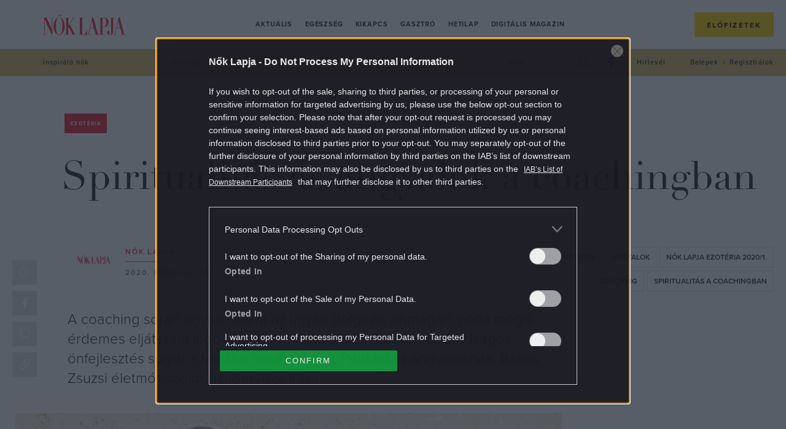

--- FILE ---
content_type: text/html; charset=UTF-8
request_url: https://www.noklapja.hu/ezoteria/2020/02/05/spiritualitas-as-angyalok-a-coachingban/
body_size: 24855
content:
<!DOCTYPE html>
<html dir="ltr" lang="hu" prefix="og: https://ogp.me/ns#">
<head>
	<meta charset="UTF-8">
	<meta name="viewport" content="width=device-width, initial-scale=1">
	<meta name="referrer" content="no-referrer-when-downgrade">
	<link rel="icon" href="https://www.noklapja.hu/themes/noklapja/images/favicon.ico?v=2">

	

	<script type="text/javascript">
		var nokLapjaMobileMenu  = "<a class=\"m-nav__link\" href=\"https:\/\/www.noklapja.hu\/aktualis\/\">Aktu\u00e1lis<\/a>\n<a class=\"m-nav__link\" href=\"https:\/\/www.noklapja.hu\/egeszseg\/\">Eg\u00e9szs\u00e9g<\/a>\n<a class=\"m-nav__link\" href=\"https:\/\/www.noklapja.hu\/kikapcs\/\">Kikapcs<\/a>\n<a class=\"m-nav__link\" href=\"https:\/\/www.noklapja.hu\/gasztro\/\">Gasztr\u00f3<\/a>\n<a class=\"m-nav__link\" href=\"https:\/\/www.noklapja.hu\/hetilap\/\">Hetilap<\/a>\n<a class=\"m-nav__link\" href=\"https:\/\/www.noklapja.hu\/lapozgato\/\">Digit\u00e1lis magazin<\/a>\n";
		var nokLapjaThemesMenu  = "\n";
		var nokLapjaTagsMenu    = "<a class=\"a-cat -menuCat\" href=\"https:\/\/www.noklapja.hu\/cimke\/inspiralo-nok\/\">inspir\u00e1l\u00f3 n\u0151k<\/a>\n<a class=\"a-cat -menuCat\" href=\"https:\/\/www.noklapja.hu\/cimke\/szepseg\/\">sz\u00e9ps\u00e9g<\/a>\n<a class=\"a-cat -menuCat\" href=\"https:\/\/www.noklapja.hu\/cimke\/divat\/\">divat<\/a>\n<a class=\"a-cat -menuCat\" href=\"https:\/\/www.noklapja.hu\/cimke\/asztrologia\/\">asztrol\u00f3gia<\/a>\n<a class=\"a-cat -menuCat\" href=\"https:\/\/www.noklapja.hu\/cimke\/lelek\/\">l\u00e9lek<\/a>\n";
		var nokLapjaRecentMenu  = "\n<div class=\"m-menuArticleListWidget__item row clearfix\">\n\t<div class=\"m-menuArticleListWidget__imgWrap col-12 col-sm-6 col-xl-4\">\n\t\t<a href=\"https:\/\/www.noklapja.hu\/egeszseg\/2026\/01\/20\/pisiles-vizelet-egy-kerdes\/\" class=\"m-menuArticleListWidget__cntImg\">\n\t\t\t<img class=\"m-menuArticleListWidget__img\" width=\"410\" height=\"307\" src=\"https:\/\/noklapja.p3k.hu\/uploads\/2026\/01\/pisiles-vizelet-egy-kerdes-410x307.jpg\" class=\"attachment-noklapja-410 size-noklapja-410\" alt=\"pisil\u0151 n\u0151\" sizes=\"(max-width: 575px) 100vw, (max-width: 991px) 540px, 300px\" decoding=\"async\" fetchpriority=\"high\" srcset=\"https:\/\/noklapja.p3k.hu\/uploads\/2026\/01\/pisiles-vizelet-egy-kerdes-410x307.jpg 410w, https:\/\/noklapja.p3k.hu\/uploads\/2026\/01\/pisiles-vizelet-egy-kerdes-300x225.jpg 300w, https:\/\/noklapja.p3k.hu\/uploads\/2026\/01\/pisiles-vizelet-egy-kerdes-1024x768.jpg 1024w, https:\/\/noklapja.p3k.hu\/uploads\/2026\/01\/pisiles-vizelet-egy-kerdes-768x576.jpg 768w, https:\/\/noklapja.p3k.hu\/uploads\/2026\/01\/pisiles-vizelet-egy-kerdes-160x120.jpg 160w, https:\/\/noklapja.p3k.hu\/uploads\/2026\/01\/pisiles-vizelet-egy-kerdes-320x240.jpg 320w, https:\/\/noklapja.p3k.hu\/uploads\/2026\/01\/pisiles-vizelet-egy-kerdes-480x360.jpg 480w, https:\/\/noklapja.p3k.hu\/uploads\/2026\/01\/pisiles-vizelet-egy-kerdes-660x495.jpg 660w, https:\/\/noklapja.p3k.hu\/uploads\/2026\/01\/pisiles-vizelet-egy-kerdes-800x600.jpg 800w, https:\/\/noklapja.p3k.hu\/uploads\/2026\/01\/pisiles-vizelet-egy-kerdes-705x529.jpg 705w, https:\/\/noklapja.p3k.hu\/uploads\/2026\/01\/pisiles-vizelet-egy-kerdes-960x720.jpg 960w, https:\/\/noklapja.p3k.hu\/uploads\/2026\/01\/pisiles-vizelet-egy-kerdes.jpg 1200w\" title=\"pisiles-vizelet-egy-kerdes - N\u0151k Lapja\" \/>\t\t<\/a>\n\t<\/div>\n\t<div class=\"m-menuArticleListWidget__cntWrap col-12 col-sm-6 col-xl-8\">\n\t\t<a href=\"https:\/\/www.noklapja.hu\/noklapja\/\" class=\"a-cat -menuArticleCat text-uppercase\">N\u0151k Lapja<\/a>\n\t\t<h2 class=\"m-menuArticleListWidget__cntTitle\">\n\t\t\t<a href=\"https:\/\/www.noklapja.hu\/egeszseg\/2026\/01\/20\/pisiles-vizelet-egy-kerdes\/\" class=\"m-menuArticleListWidget__cntTitleLink\">Pisil\u00e9si probl\u00e9m\u00e1k \u2013 Egy k\u00e9rd\u00e9sb\u0151l ki tudja der\u00edteni az urol\u00f3gus, mi lehet a baj<\/a>\n\t\t<\/h2>\n\t<\/div>\n<\/div>\n\n<div class=\"m-menuArticleListWidget__item row clearfix\">\n\t<div class=\"m-menuArticleListWidget__imgWrap col-12 col-sm-6 col-xl-4\">\n\t\t<a href=\"https:\/\/www.noklapja.hu\/hetilap\/2026\/01\/19\/racz-zsuzsa-akarsz-te-is-valogatott-lenni\/\" class=\"m-menuArticleListWidget__cntImg\">\n\t\t\t<img class=\"m-menuArticleListWidget__img\" width=\"410\" height=\"307\" src=\"https:\/\/noklapja.p3k.hu\/uploads\/2025\/02\/RaczZsuzsa-410x307.jpg\" class=\"attachment-noklapja-410 size-noklapja-410\" alt=\"\" sizes=\"(max-width: 575px) 100vw, (max-width: 991px) 540px, 300px\" decoding=\"async\" srcset=\"https:\/\/noklapja.p3k.hu\/uploads\/2025\/02\/RaczZsuzsa-410x307.jpg 410w, https:\/\/noklapja.p3k.hu\/uploads\/2025\/02\/RaczZsuzsa-300x225.jpg 300w, https:\/\/noklapja.p3k.hu\/uploads\/2025\/02\/RaczZsuzsa-1024x768.jpg 1024w, https:\/\/noklapja.p3k.hu\/uploads\/2025\/02\/RaczZsuzsa-768x576.jpg 768w, https:\/\/noklapja.p3k.hu\/uploads\/2025\/02\/RaczZsuzsa-160x120.jpg 160w, https:\/\/noklapja.p3k.hu\/uploads\/2025\/02\/RaczZsuzsa-320x240.jpg 320w, https:\/\/noklapja.p3k.hu\/uploads\/2025\/02\/RaczZsuzsa-480x360.jpg 480w, https:\/\/noklapja.p3k.hu\/uploads\/2025\/02\/RaczZsuzsa-660x495.jpg 660w, https:\/\/noklapja.p3k.hu\/uploads\/2025\/02\/RaczZsuzsa-800x600.jpg 800w, https:\/\/noklapja.p3k.hu\/uploads\/2025\/02\/RaczZsuzsa-1536x1152.jpg 1536w, https:\/\/noklapja.p3k.hu\/uploads\/2025\/02\/RaczZsuzsa-705x529.jpg 705w, https:\/\/noklapja.p3k.hu\/uploads\/2025\/02\/RaczZsuzsa-960x720.jpg 960w, https:\/\/noklapja.p3k.hu\/uploads\/2025\/02\/RaczZsuzsa-1440x1080.jpg 1440w, https:\/\/noklapja.p3k.hu\/uploads\/2025\/02\/RaczZsuzsa.jpg 1600w\" title=\"RaczZsuzsa - N\u0151k Lapja\" \/>\t\t<\/a>\n\t<\/div>\n\t<div class=\"m-menuArticleListWidget__cntWrap col-12 col-sm-6 col-xl-8\">\n\t\t<a href=\"https:\/\/www.noklapja.hu\/noklapja\/\" class=\"a-cat -menuArticleCat text-uppercase\">N\u0151k Lapja<\/a>\n\t\t<h2 class=\"m-menuArticleListWidget__cntTitle\">\n\t\t\t<a href=\"https:\/\/www.noklapja.hu\/hetilap\/2026\/01\/19\/racz-zsuzsa-akarsz-te-is-valogatott-lenni\/\" class=\"m-menuArticleListWidget__cntTitleLink\">R\u00e1cz Zsuzsa: Akarsz te is v\u00e1logatott lenni?<\/a>\n\t\t<\/h2>\n\t<\/div>\n<\/div>\n\n<div class=\"m-menuArticleListWidget__item row clearfix\">\n\t<div class=\"m-menuArticleListWidget__imgWrap col-12 col-sm-6 col-xl-4\">\n\t\t<a href=\"https:\/\/www.noklapja.hu\/egeszseg\/2026\/01\/19\/kreatin-idealis-mennyiseget-nem-fedezik-etelek\/\" class=\"m-menuArticleListWidget__cntImg\">\n\t\t\t<img class=\"m-menuArticleListWidget__img\" width=\"410\" height=\"307\" src=\"https:\/\/noklapja.p3k.hu\/uploads\/2026\/01\/krea-410x307.jpg\" class=\"attachment-noklapja-410 size-noklapja-410\" alt=\"n\u0151 kieg\u00e9sz\u00edt\u0151t tesz egy poh\u00e1rba\" sizes=\"(max-width: 575px) 100vw, (max-width: 991px) 540px, 300px\" decoding=\"async\" srcset=\"https:\/\/noklapja.p3k.hu\/uploads\/2026\/01\/krea-410x307.jpg 410w, https:\/\/noklapja.p3k.hu\/uploads\/2026\/01\/krea-300x225.jpg 300w, https:\/\/noklapja.p3k.hu\/uploads\/2026\/01\/krea-1024x768.jpg 1024w, https:\/\/noklapja.p3k.hu\/uploads\/2026\/01\/krea-768x576.jpg 768w, https:\/\/noklapja.p3k.hu\/uploads\/2026\/01\/krea-160x120.jpg 160w, https:\/\/noklapja.p3k.hu\/uploads\/2026\/01\/krea-320x240.jpg 320w, https:\/\/noklapja.p3k.hu\/uploads\/2026\/01\/krea-480x360.jpg 480w, https:\/\/noklapja.p3k.hu\/uploads\/2026\/01\/krea-660x495.jpg 660w, https:\/\/noklapja.p3k.hu\/uploads\/2026\/01\/krea-800x600.jpg 800w, https:\/\/noklapja.p3k.hu\/uploads\/2026\/01\/krea-705x529.jpg 705w, https:\/\/noklapja.p3k.hu\/uploads\/2026\/01\/krea-960x720.jpg 960w, https:\/\/noklapja.p3k.hu\/uploads\/2026\/01\/krea.jpg 1200w\" title=\"kreatin-idealis-mennyiseget-nem-fedezik-etelek - N\u0151k Lapja\" \/>\t\t<\/a>\n\t<\/div>\n\t<div class=\"m-menuArticleListWidget__cntWrap col-12 col-sm-6 col-xl-8\">\n\t\t<a href=\"https:\/\/www.noklapja.hu\/noklapja\/\" class=\"a-cat -menuArticleCat text-uppercase\">N\u0151k Lapja<\/a>\n\t\t<h2 class=\"m-menuArticleListWidget__cntTitle\">\n\t\t\t<a href=\"https:\/\/www.noklapja.hu\/egeszseg\/2026\/01\/19\/kreatin-idealis-mennyiseget-nem-fedezik-etelek\/\" class=\"m-menuArticleListWidget__cntTitleLink\">Kreatin: ez\u00e9rt nem el\u00e9g, amit \u00e9tellel bevisz\u00fcnk<\/a>\n\t\t<\/h2>\n\t<\/div>\n<\/div>\n\n<div class=\"m-menuArticleListWidget__item row clearfix\">\n\t<div class=\"m-menuArticleListWidget__imgWrap col-12 col-sm-6 col-xl-4\">\n\t\t<a href=\"https:\/\/www.noklapja.hu\/aktualis\/2026\/01\/19\/nagyszulo-gyerek-eleteben\/\" class=\"m-menuArticleListWidget__cntImg\">\n\t\t\t<img class=\"m-menuArticleListWidget__img\" width=\"410\" height=\"307\" src=\"https:\/\/noklapja.p3k.hu\/uploads\/2026\/01\/2-21-410x307.jpg\" class=\"attachment-noklapja-410 size-noklapja-410\" alt=\"nagysz\u00fcl\u0151k\" sizes=\"(max-width: 575px) 100vw, (max-width: 991px) 540px, 300px\" decoding=\"async\" srcset=\"https:\/\/noklapja.p3k.hu\/uploads\/2026\/01\/2-21-410x307.jpg 410w, https:\/\/noklapja.p3k.hu\/uploads\/2026\/01\/2-21-300x225.jpg 300w, https:\/\/noklapja.p3k.hu\/uploads\/2026\/01\/2-21-1024x768.jpg 1024w, https:\/\/noklapja.p3k.hu\/uploads\/2026\/01\/2-21-768x576.jpg 768w, https:\/\/noklapja.p3k.hu\/uploads\/2026\/01\/2-21-160x120.jpg 160w, https:\/\/noklapja.p3k.hu\/uploads\/2026\/01\/2-21-320x240.jpg 320w, https:\/\/noklapja.p3k.hu\/uploads\/2026\/01\/2-21-480x360.jpg 480w, https:\/\/noklapja.p3k.hu\/uploads\/2026\/01\/2-21-660x495.jpg 660w, https:\/\/noklapja.p3k.hu\/uploads\/2026\/01\/2-21-800x600.jpg 800w, https:\/\/noklapja.p3k.hu\/uploads\/2026\/01\/2-21-705x529.jpg 705w, https:\/\/noklapja.p3k.hu\/uploads\/2026\/01\/2-21-960x720.jpg 960w, https:\/\/noklapja.p3k.hu\/uploads\/2026\/01\/2-21.jpg 1200w\" title=\"nagyszulo-gyerek-eleteben - N\u0151k Lapja\" \/>\t\t<\/a>\n\t<\/div>\n\t<div class=\"m-menuArticleListWidget__cntWrap col-12 col-sm-6 col-xl-8\">\n\t\t<a href=\"https:\/\/www.noklapja.hu\/noklapja\/\" class=\"a-cat -menuArticleCat text-uppercase\">N\u0151k Lapja<\/a>\n\t\t<h2 class=\"m-menuArticleListWidget__cntTitle\">\n\t\t\t<a href=\"https:\/\/www.noklapja.hu\/aktualis\/2026\/01\/19\/nagyszulo-gyerek-eleteben\/\" class=\"m-menuArticleListWidget__cntTitleLink\">Ez az egy nagysz\u00fcl\u0151 k\u00fcl\u00f6n\u00f6sen sokat sz\u00e1m\u00edthat egy gyerek \u00e9let\u00e9ben<\/a>\n\t\t<\/h2>\n\t<\/div>\n<\/div>\n";
		var nokLapjaPopularMenu = "\n<div class=\"m-menuArticleListWidget__item row clearfix\">\n\t<div class=\"m-menuArticleListWidget__imgWrap col-12 col-sm-6 col-xl-4\">\n\t\t<a href=\"https:\/\/www.noklapja.hu\/kikapcs\/2025\/09\/22\/melyik-volt-elobb-kviz\/\" class=\"m-menuArticleListWidget__cntImg\">\n\t\t\t<img class=\"m-menuArticleListWidget__img\" width=\"410\" height=\"307\" src=\"https:\/\/noklapja.p3k.hu\/uploads\/2025\/09\/gondolkodo-no-410x307.jpg\" class=\"attachment-noklapja-410 size-noklapja-410\" alt=\"gondolkod\u00f3 n\u0151\" sizes=\"(max-width: 575px) 100vw, (max-width: 991px) 540px, 300px\" decoding=\"async\" srcset=\"https:\/\/noklapja.p3k.hu\/uploads\/2025\/09\/gondolkodo-no-410x307.jpg 410w, https:\/\/noklapja.p3k.hu\/uploads\/2025\/09\/gondolkodo-no-300x225.jpg 300w, https:\/\/noklapja.p3k.hu\/uploads\/2025\/09\/gondolkodo-no-1024x768.jpg 1024w, https:\/\/noklapja.p3k.hu\/uploads\/2025\/09\/gondolkodo-no-768x576.jpg 768w, https:\/\/noklapja.p3k.hu\/uploads\/2025\/09\/gondolkodo-no-160x120.jpg 160w, https:\/\/noklapja.p3k.hu\/uploads\/2025\/09\/gondolkodo-no-320x240.jpg 320w, https:\/\/noklapja.p3k.hu\/uploads\/2025\/09\/gondolkodo-no-480x360.jpg 480w, https:\/\/noklapja.p3k.hu\/uploads\/2025\/09\/gondolkodo-no-660x495.jpg 660w, https:\/\/noklapja.p3k.hu\/uploads\/2025\/09\/gondolkodo-no-800x600.jpg 800w, https:\/\/noklapja.p3k.hu\/uploads\/2025\/09\/gondolkodo-no-705x529.jpg 705w, https:\/\/noklapja.p3k.hu\/uploads\/2025\/09\/gondolkodo-no-960x720.jpg 960w, https:\/\/noklapja.p3k.hu\/uploads\/2025\/09\/gondolkodo-no.jpg 1200w\" title=\"melyik-volt-elobb-kviz - N\u0151k Lapja\" \/>\t\t<\/a>\n\t<\/div>\n\t<div class=\"m-menuArticleListWidget__cntWrap col-12 col-sm-6 col-xl-8\">\n\t\t<a href=\"https:\/\/www.noklapja.hu\/noklapja\/\" class=\"a-cat -menuArticleCat text-uppercase\">N\u0151k Lapja<\/a>\n\t\t<h2 class=\"m-menuArticleListWidget__cntTitle\">\n\t\t\t<a href=\"https:\/\/www.noklapja.hu\/kikapcs\/2025\/09\/22\/melyik-volt-elobb-kviz\/\" class=\"m-menuArticleListWidget__cntTitleLink\">Kv\u00edz: Kital\u00e1lod, hogy melyik volt el\u0151bb? \u2013 Ha 8 k\u00e9rd\u00e9sre tudod a v\u00e1laszt, \u00e1tlagon fel\u00fcl m\u0171velt vagy<\/a>\n\t\t<\/h2>\n\t<\/div>\n<\/div>\n\n<div class=\"m-menuArticleListWidget__item row clearfix\">\n\t<div class=\"m-menuArticleListWidget__imgWrap col-12 col-sm-6 col-xl-4\">\n\t\t<a href=\"https:\/\/www.noklapja.hu\/aktualis\/2025\/09\/23\/7-regi-iskolai-tantargy-ami-ma-is-hasznos-lenne\/\" class=\"m-menuArticleListWidget__cntImg\">\n\t\t\t<img class=\"m-menuArticleListWidget__img\" width=\"410\" height=\"307\" src=\"https:\/\/noklapja.p3k.hu\/uploads\/2025\/09\/7-regi-iskolai-tantargy-ami-ma-is-hasznos-lenne-410x307.jpg\" class=\"attachment-noklapja-410 size-noklapja-410\" alt=\"iskola gyerekek tan\u00f3ra jelentkez\u00e9s tanterem tan\u00e1rn\u0151\" sizes=\"(max-width: 575px) 100vw, (max-width: 991px) 540px, 300px\" decoding=\"async\" srcset=\"https:\/\/noklapja.p3k.hu\/uploads\/2025\/09\/7-regi-iskolai-tantargy-ami-ma-is-hasznos-lenne-410x307.jpg 410w, https:\/\/noklapja.p3k.hu\/uploads\/2025\/09\/7-regi-iskolai-tantargy-ami-ma-is-hasznos-lenne-300x225.jpg 300w, https:\/\/noklapja.p3k.hu\/uploads\/2025\/09\/7-regi-iskolai-tantargy-ami-ma-is-hasznos-lenne-1024x768.jpg 1024w, https:\/\/noklapja.p3k.hu\/uploads\/2025\/09\/7-regi-iskolai-tantargy-ami-ma-is-hasznos-lenne-768x576.jpg 768w, https:\/\/noklapja.p3k.hu\/uploads\/2025\/09\/7-regi-iskolai-tantargy-ami-ma-is-hasznos-lenne-160x120.jpg 160w, https:\/\/noklapja.p3k.hu\/uploads\/2025\/09\/7-regi-iskolai-tantargy-ami-ma-is-hasznos-lenne-320x240.jpg 320w, https:\/\/noklapja.p3k.hu\/uploads\/2025\/09\/7-regi-iskolai-tantargy-ami-ma-is-hasznos-lenne-480x360.jpg 480w, https:\/\/noklapja.p3k.hu\/uploads\/2025\/09\/7-regi-iskolai-tantargy-ami-ma-is-hasznos-lenne-660x495.jpg 660w, https:\/\/noklapja.p3k.hu\/uploads\/2025\/09\/7-regi-iskolai-tantargy-ami-ma-is-hasznos-lenne-800x600.jpg 800w, https:\/\/noklapja.p3k.hu\/uploads\/2025\/09\/7-regi-iskolai-tantargy-ami-ma-is-hasznos-lenne-705x529.jpg 705w, https:\/\/noklapja.p3k.hu\/uploads\/2025\/09\/7-regi-iskolai-tantargy-ami-ma-is-hasznos-lenne-960x720.jpg 960w, https:\/\/noklapja.p3k.hu\/uploads\/2025\/09\/7-regi-iskolai-tantargy-ami-ma-is-hasznos-lenne.jpg 1200w\" title=\"7-regi-iskolai-tantargy-ami-ma-is-hasznos-lenne - N\u0151k Lapja\" \/>\t\t<\/a>\n\t<\/div>\n\t<div class=\"m-menuArticleListWidget__cntWrap col-12 col-sm-6 col-xl-8\">\n\t\t<a href=\"https:\/\/www.noklapja.hu\/noklapja\/\" class=\"a-cat -menuArticleCat text-uppercase\">N\u0151k Lapja<\/a>\n\t\t<h2 class=\"m-menuArticleListWidget__cntTitle\">\n\t\t\t<a href=\"https:\/\/www.noklapja.hu\/aktualis\/2025\/09\/23\/7-regi-iskolai-tantargy-ami-ma-is-hasznos-lenne\/\" class=\"m-menuArticleListWidget__cntTitleLink\">7 r\u00e9gi iskolai tant\u00e1rgy, amit m\u00e1r nem tan\u00edtanak \u2013 pedig van, ami hasznos lenne a gyerekeknek<\/a>\n\t\t<\/h2>\n\t<\/div>\n<\/div>\n\n<div class=\"m-menuArticleListWidget__item row clearfix\">\n\t<div class=\"m-menuArticleListWidget__imgWrap col-12 col-sm-6 col-xl-4\">\n\t\t<a href=\"https:\/\/www.noklapja.hu\/aktualis\/2025\/09\/26\/allasitsd-meg-a-tulgondolast\/\" class=\"m-menuArticleListWidget__cntImg\">\n\t\t\t<img class=\"m-menuArticleListWidget__img\" width=\"410\" height=\"307\" src=\"https:\/\/noklapja.p3k.hu\/uploads\/2025\/09\/allasitsd-meg-a-tulgondolast-410x307.jpg\" class=\"attachment-noklapja-410 size-noklapja-410\" alt=\"n\u0151 gondolkod\u00e1s piros vir\u00e1gok h\u00e1tt\u00e9r\" sizes=\"(max-width: 575px) 100vw, (max-width: 991px) 540px, 300px\" decoding=\"async\" srcset=\"https:\/\/noklapja.p3k.hu\/uploads\/2025\/09\/allasitsd-meg-a-tulgondolast-410x307.jpg 410w, https:\/\/noklapja.p3k.hu\/uploads\/2025\/09\/allasitsd-meg-a-tulgondolast-300x225.jpg 300w, https:\/\/noklapja.p3k.hu\/uploads\/2025\/09\/allasitsd-meg-a-tulgondolast-1024x768.jpg 1024w, https:\/\/noklapja.p3k.hu\/uploads\/2025\/09\/allasitsd-meg-a-tulgondolast-768x576.jpg 768w, https:\/\/noklapja.p3k.hu\/uploads\/2025\/09\/allasitsd-meg-a-tulgondolast-160x120.jpg 160w, https:\/\/noklapja.p3k.hu\/uploads\/2025\/09\/allasitsd-meg-a-tulgondolast-320x240.jpg 320w, https:\/\/noklapja.p3k.hu\/uploads\/2025\/09\/allasitsd-meg-a-tulgondolast-480x360.jpg 480w, https:\/\/noklapja.p3k.hu\/uploads\/2025\/09\/allasitsd-meg-a-tulgondolast-660x495.jpg 660w, https:\/\/noklapja.p3k.hu\/uploads\/2025\/09\/allasitsd-meg-a-tulgondolast-800x600.jpg 800w, https:\/\/noklapja.p3k.hu\/uploads\/2025\/09\/allasitsd-meg-a-tulgondolast-705x529.jpg 705w, https:\/\/noklapja.p3k.hu\/uploads\/2025\/09\/allasitsd-meg-a-tulgondolast-960x720.jpg 960w, https:\/\/noklapja.p3k.hu\/uploads\/2025\/09\/allasitsd-meg-a-tulgondolast.jpg 1200w\" title=\"allasitsd-meg-a-tulgondolast - N\u0151k Lapja\" \/>\t\t<\/a>\n\t<\/div>\n\t<div class=\"m-menuArticleListWidget__cntWrap col-12 col-sm-6 col-xl-8\">\n\t\t<a href=\"https:\/\/www.noklapja.hu\/noklapja\/\" class=\"a-cat -menuArticleCat text-uppercase\">N\u0151k Lapja<\/a>\n\t\t<h2 class=\"m-menuArticleListWidget__cntTitle\">\n\t\t\t<a href=\"https:\/\/www.noklapja.hu\/aktualis\/2025\/09\/26\/allasitsd-meg-a-tulgondolast\/\" class=\"m-menuArticleListWidget__cntTitleLink\">6 tudom\u00e1nyosan igazolt m\u00f3dszer, amivel 1 perc alatt le\u00e1ll\u00edthatod a t\u00falgondol\u00e1st<\/a>\n\t\t<\/h2>\n\t<\/div>\n<\/div>\n\n<div class=\"m-menuArticleListWidget__item row clearfix\">\n\t<div class=\"m-menuArticleListWidget__imgWrap col-12 col-sm-6 col-xl-4\">\n\t\t<a href=\"https:\/\/www.noklapja.hu\/kikapcs\/2025\/09\/27\/etelek-kep-alapjan-kviz\/\" class=\"m-menuArticleListWidget__cntImg\">\n\t\t\t<img class=\"m-menuArticleListWidget__img\" width=\"410\" height=\"307\" src=\"https:\/\/noklapja.p3k.hu\/uploads\/2025\/09\/pizza-410x307.jpg\" class=\"attachment-noklapja-410 size-noklapja-410\" alt=\"pizza\" sizes=\"(max-width: 575px) 100vw, (max-width: 991px) 540px, 300px\" decoding=\"async\" srcset=\"https:\/\/noklapja.p3k.hu\/uploads\/2025\/09\/pizza-410x307.jpg 410w, https:\/\/noklapja.p3k.hu\/uploads\/2025\/09\/pizza-300x225.jpg 300w, https:\/\/noklapja.p3k.hu\/uploads\/2025\/09\/pizza-1024x768.jpg 1024w, https:\/\/noklapja.p3k.hu\/uploads\/2025\/09\/pizza-768x576.jpg 768w, https:\/\/noklapja.p3k.hu\/uploads\/2025\/09\/pizza-160x120.jpg 160w, https:\/\/noklapja.p3k.hu\/uploads\/2025\/09\/pizza-320x240.jpg 320w, https:\/\/noklapja.p3k.hu\/uploads\/2025\/09\/pizza-480x360.jpg 480w, https:\/\/noklapja.p3k.hu\/uploads\/2025\/09\/pizza-660x495.jpg 660w, https:\/\/noklapja.p3k.hu\/uploads\/2025\/09\/pizza-800x600.jpg 800w, https:\/\/noklapja.p3k.hu\/uploads\/2025\/09\/pizza-705x529.jpg 705w, https:\/\/noklapja.p3k.hu\/uploads\/2025\/09\/pizza-960x720.jpg 960w, https:\/\/noklapja.p3k.hu\/uploads\/2025\/09\/pizza.jpg 1200w\" title=\"etelek-kep-alapjan-kviz - N\u0151k Lapja\" \/>\t\t<\/a>\n\t<\/div>\n\t<div class=\"m-menuArticleListWidget__cntWrap col-12 col-sm-6 col-xl-8\">\n\t\t<a href=\"https:\/\/www.noklapja.hu\/noklapja\/\" class=\"a-cat -menuArticleCat text-uppercase\">N\u0151k Lapja<\/a>\n\t\t<h2 class=\"m-menuArticleListWidget__cntTitle\">\n\t\t\t<a href=\"https:\/\/www.noklapja.hu\/kikapcs\/2025\/09\/27\/etelek-kep-alapjan-kviz\/\" class=\"m-menuArticleListWidget__cntTitleLink\">Kv\u00edz: Mennyire vagy gasztrozseni, felismered k\u00e9p alapj\u00e1n az \u00e9teleket?<\/a>\n\t\t<\/h2>\n\t<\/div>\n<\/div>\n";
	</script>

			<meta property="fb:app_id" content="546742779561076">
		<script>
			window.fbAppID = '546742779561076';
			window.fbAsyncInit = function() {
				FB.init({
					appId   : window.fbAppID,
					xfbml   : true,
					version : 'v2.9'
				});
			};

			(function(d, s, id){
				var js, fjs = d.getElementsByTagName(s)[0];
				if (d.getElementById(id)) {return;}
				js = d.createElement(s); js.id = id;
				js.src = "//connect.facebook.net/hu_HU/sdk.js";
				fjs.parentNode.insertBefore(js, fjs);
			}(document, 'script', 'facebook-jssdk'));
		</script>
	
	
		<!-- All in One SEO Pro 4.7.5 - aioseo.com -->
		<title>Spiritualitás ás angyalok a coachingban - Nők Lapja</title>
		<meta name="description" content="A coaching során ugyan főként az ügyfél dolgozik önmagán, néha mégis érdemes eljátszani a gondolattal, milyen jó lenne átadni a fáradságos önfejlesztés súlyát a felsőbb hatalmaknak. Például az angyaloknak. Bakos Zsuzsi életmódcoach, szupervizor írása." />
		<meta name="robots" content="max-snippet:-1, max-image-preview:large, max-video-preview:-1" />
		<meta name="keywords" content="angyalok,coaching,ezotéria,nők lapja ezotéria 2020/1.,spiritualitás a coachingban" />
		<link rel="canonical" href="https://www.noklapja.hu/ezoteria/2020/02/05/spiritualitas-as-angyalok-a-coachingban/" />
		<meta name="generator" content="All in One SEO Pro (AIOSEO) 4.7.5" />
		<meta property="og:locale" content="hu_HU" />
		<meta property="og:site_name" content="Nők Lapja - Minden, ami Nők Lapja: hetilap, különszámok, magazinok. Interjú, riport, élettörténet, egészség, gasztró, kultúra egy kattintásra!" />
		<meta property="og:type" content="article" />
		<meta property="og:title" content="Spiritualitás ás angyalok a coachingban - Nők Lapja" />
		<meta property="og:description" content="A coaching során ugyan főként az ügyfél dolgozik önmagán, néha mégis érdemes eljátszani a gondolattal, milyen jó lenne átadni a fáradságos önfejlesztés súlyát a felsőbb hatalmaknak. Például az angyaloknak. Bakos Zsuzsi életmódcoach, szupervizor írása." />
		<meta property="og:url" content="https://www.noklapja.hu/ezoteria/2020/02/05/spiritualitas-as-angyalok-a-coachingban/" />
		<meta property="og:image" content="https://noklapja.p3k.hu/uploads/2020/02/52.jpg" />
		<meta property="og:image:secure_url" content="https://noklapja.p3k.hu/uploads/2020/02/52.jpg" />
		<meta property="og:image:width" content="600" />
		<meta property="og:image:height" content="450" />
		<meta property="article:published_time" content="2020-02-05T06:07:00+00:00" />
		<meta property="article:modified_time" content="2020-02-04T11:16:53+00:00" />
		<meta property="article:publisher" content="https://www.facebook.com/noklapja/" />
		<meta name="twitter:card" content="summary_large_image" />
		<meta name="twitter:title" content="Spiritualitás ás angyalok a coachingban - Nők Lapja" />
		<meta name="twitter:description" content="A coaching során ugyan főként az ügyfél dolgozik önmagán, néha mégis érdemes eljátszani a gondolattal, milyen jó lenne átadni a fáradságos önfejlesztés súlyát a felsőbb hatalmaknak. Például az angyaloknak. Bakos Zsuzsi életmódcoach, szupervizor írása." />
		<meta name="twitter:image" content="https://noklapja.p3k.hu/uploads/2020/02/52.jpg" />
		<script type="application/ld+json" class="aioseo-schema">
			{"@context":"https:\/\/schema.org","@graph":[{"@type":"BreadcrumbList","@id":"https:\/\/www.noklapja.hu\/ezoteria\/2020\/02\/05\/spiritualitas-as-angyalok-a-coachingban\/#breadcrumblist","itemListElement":[{"@type":"ListItem","@id":"https:\/\/www.noklapja.hu\/#listItem","position":1,"name":"Home","item":"https:\/\/www.noklapja.hu\/","nextItem":"https:\/\/www.noklapja.hu\/ezoteria\/#listItem"},{"@type":"ListItem","@id":"https:\/\/www.noklapja.hu\/ezoteria\/#listItem","position":2,"name":"Ezot\u00e9ria","item":"https:\/\/www.noklapja.hu\/ezoteria\/","nextItem":"https:\/\/www.noklapja.hu\/ezoteria\/2020\/#listItem","previousItem":"https:\/\/www.noklapja.hu\/#listItem"},{"@type":"ListItem","@id":"https:\/\/www.noklapja.hu\/ezoteria\/2020\/#listItem","position":3,"name":"2020","item":"https:\/\/www.noklapja.hu\/ezoteria\/2020\/","nextItem":"https:\/\/www.noklapja.hu\/ezoteria\/2020\/02\/#listItem","previousItem":"https:\/\/www.noklapja.hu\/ezoteria\/#listItem"},{"@type":"ListItem","@id":"https:\/\/www.noklapja.hu\/ezoteria\/2020\/02\/#listItem","position":4,"name":"February","item":"https:\/\/www.noklapja.hu\/ezoteria\/2020\/02\/","nextItem":"https:\/\/www.noklapja.hu\/ezoteria\/2020\/02\/05\/#listItem","previousItem":"https:\/\/www.noklapja.hu\/ezoteria\/2020\/#listItem"},{"@type":"ListItem","@id":"https:\/\/www.noklapja.hu\/ezoteria\/2020\/02\/05\/#listItem","position":5,"name":"5","item":"https:\/\/www.noklapja.hu\/ezoteria\/2020\/02\/05\/","nextItem":"https:\/\/www.noklapja.hu\/ezoteria\/2020\/02\/05\/spiritualitas-as-angyalok-a-coachingban\/#listItem","previousItem":"https:\/\/www.noklapja.hu\/ezoteria\/2020\/02\/#listItem"},{"@type":"ListItem","@id":"https:\/\/www.noklapja.hu\/ezoteria\/2020\/02\/05\/spiritualitas-as-angyalok-a-coachingban\/#listItem","position":6,"name":"Spiritualit\u00e1s \u00e1s angyalok a coachingban","previousItem":"https:\/\/www.noklapja.hu\/ezoteria\/2020\/02\/05\/#listItem"}]},{"@type":"Organization","@id":"https:\/\/www.noklapja.hu\/#organization","name":"N\u0151k Lapja","description":"Minden, ami N\u0151k Lapja: hetilap, k\u00fcl\u00f6nsz\u00e1mok, magazinok. Interj\u00fa, riport, \u00e9lett\u00f6rt\u00e9net, eg\u00e9szs\u00e9g, gasztr\u00f3, kult\u00fara egy kattint\u00e1sra!","url":"https:\/\/www.noklapja.hu\/","logo":{"@type":"ImageObject","url":"https:\/\/noklapja.p3k.hu\/uploads\/2025\/05\/nlhulogo.png","@id":"https:\/\/www.noklapja.hu\/ezoteria\/2020\/02\/05\/spiritualitas-as-angyalok-a-coachingban\/#organizationLogo","width":1740,"height":436},"image":{"@id":"https:\/\/www.noklapja.hu\/ezoteria\/2020\/02\/05\/spiritualitas-as-angyalok-a-coachingban\/#organizationLogo"},"sameAs":["https:\/\/www.facebook.com\/noklapja\/","https:\/\/www.instagram.com\/nok_lapja\/","https:\/\/www.youtube.com\/@noklapja3257"]},{"@type":"Person","@id":"https:\/\/www.noklapja.hu\/author\/noklapja8\/#author","url":"https:\/\/www.noklapja.hu\/author\/noklapja8\/","name":"N\u0151k Lapja","image":{"@type":"ImageObject","@id":"https:\/\/www.noklapja.hu\/ezoteria\/2020\/02\/05\/spiritualitas-as-angyalok-a-coachingban\/#authorImage","url":"https:\/\/noklapja.p3k.hu\/uploads\/2022\/01\/index.png","width":96,"height":96,"caption":"N\u0151k Lapja"}},{"@type":"WebPage","@id":"https:\/\/www.noklapja.hu\/ezoteria\/2020\/02\/05\/spiritualitas-as-angyalok-a-coachingban\/#webpage","url":"https:\/\/www.noklapja.hu\/ezoteria\/2020\/02\/05\/spiritualitas-as-angyalok-a-coachingban\/","name":"Spiritualit\u00e1s \u00e1s angyalok a coachingban - N\u0151k Lapja","description":"A coaching sor\u00e1n ugyan f\u0151k\u00e9nt az \u00fcgyf\u00e9l dolgozik \u00f6nmag\u00e1n, n\u00e9ha m\u00e9gis \u00e9rdemes elj\u00e1tszani a gondolattal, milyen j\u00f3 lenne \u00e1tadni a f\u00e1rads\u00e1gos \u00f6nfejleszt\u00e9s s\u00faly\u00e1t a fels\u0151bb hatalmaknak. P\u00e9ld\u00e1ul az angyaloknak. Bakos Zsuzsi \u00e9letm\u00f3dcoach, szupervizor \u00edr\u00e1sa.","inLanguage":"hu-HU","isPartOf":{"@id":"https:\/\/www.noklapja.hu\/#website"},"breadcrumb":{"@id":"https:\/\/www.noklapja.hu\/ezoteria\/2020\/02\/05\/spiritualitas-as-angyalok-a-coachingban\/#breadcrumblist"},"author":{"@id":"https:\/\/www.noklapja.hu\/author\/noklapja8\/#author"},"creator":{"@id":"https:\/\/www.noklapja.hu\/author\/noklapja8\/#author"},"image":{"@type":"ImageObject","url":"https:\/\/noklapja.p3k.hu\/uploads\/2020\/02\/52.jpg","@id":"https:\/\/www.noklapja.hu\/ezoteria\/2020\/02\/05\/spiritualitas-as-angyalok-a-coachingban\/#mainImage","width":600,"height":450,"caption":"Look behind you! A stylized vector cartoon of a Businesswoman casting an angel shaped Shadow, reminiscent of an old screen print poster and suggesting choice, good business practice, mentoring, balance,opposites,, good and evil, justice, goodness or judgement. Woman, Angel, paper texture, and background are on different layers for easy editing. Please note: clipping paths have been used, an eps version is included without the path."},"primaryImageOfPage":{"@id":"https:\/\/www.noklapja.hu\/ezoteria\/2020\/02\/05\/spiritualitas-as-angyalok-a-coachingban\/#mainImage"},"datePublished":"2020-02-05T07:07:00+01:00","dateModified":"2020-02-04T12:16:53+01:00"},{"@type":"WebSite","@id":"https:\/\/www.noklapja.hu\/#website","url":"https:\/\/www.noklapja.hu\/","name":"N\u0151k Lapja","description":"Minden, ami N\u0151k Lapja: hetilap, k\u00fcl\u00f6nsz\u00e1mok, magazinok. Interj\u00fa, riport, \u00e9lett\u00f6rt\u00e9net, eg\u00e9szs\u00e9g, gasztr\u00f3, kult\u00fara egy kattint\u00e1sra!","inLanguage":"hu-HU","publisher":{"@id":"https:\/\/www.noklapja.hu\/#organization"}}]}
		</script>
		<!-- All in One SEO Pro -->

<script type="application/ld+json">
{
    "@context": "https://schema.org",
    "@type": "NewsArticle",
    "@id": "https://www.noklapja.hu/ezoteria/2020/02/05/spiritualitas-as-angyalok-a-coachingban/#newsarticle",
    "headline": "Spiritualitás ás angyalok a coachingban",
    "description": "A coaching során ugyan főként az ügyfél dolgozik önmagán, néha mégis érdemes eljátszani a gondolattal, milyen jó lenne átadni a fáradságos önfejlesztés súlyát a felsőbb hatalmaknak. Például az angyaloknak. Bakos Zsuzsi életmódcoach, szupervizor írása. ",
    "datePublished": "2020-02-05T07:07:00+01:00",
    "dateModified": "2020-02-04T12:16:53+01:00",
    "articleSection": "Ezotéria",
    "wordCount": 334,
    "author": [
        {
            "@type": "Person",
            "name": "Nők Lapja"
        }
    ],
    "isAccessibleForFree": true,
    "mainEntityOfPage": "https://www.noklapja.hu/ezoteria/2020/02/05/spiritualitas-as-angyalok-a-coachingban/",
    "isPartOf": [
        {
            "@type": "CollectionPage",
            "@id": "https://www.noklapja.hu/ezoteria/",
            "name": "Ezotéria",
            "url": "https://www.noklapja.hu/ezoteria/"
        },
        {
            "@type": "WebSite",
            "@id": "https://www.noklapja.hu/#website",
            "name": "Nők Lapja",
            "url": "https://www.noklapja.hu/"
        }
    ],
    "image": {
        "@type": "ImageObject",
        "url": "https://noklapja.p3k.hu/uploads/2020/02/52.jpg",
        "width": 600,
        "height": 450
    },
    "publisher": {
        "@type": "NewsMediaOrganization",
        "@id": "https://www.noklapja.hu/#publisher",
        "name": "Nők Lapja",
        "logo": {
            "@type": "ImageObject",
            "url": "https://noklapja.p3k.hu/uploads/2025/05/nlhulogo.png",
            "width": 1740,
            "height": 436
        }
    }
}
</script>
	<!-- Central SSO -->
	<script src="/centralsso/assets/js/central-sso.js?v=1.0"></script>
	<link rel='dns-prefetch' href='//noklapja.p3k.hu' />
<script type="text/javascript">
/* <![CDATA[ */
window._wpemojiSettings = {"baseUrl":"https:\/\/s.w.org\/images\/core\/emoji\/14.0.0\/72x72\/","ext":".png","svgUrl":"https:\/\/s.w.org\/images\/core\/emoji\/14.0.0\/svg\/","svgExt":".svg","source":{"concatemoji":"https:\/\/www.noklapja.hu\/wp-includes\/js\/wp-emoji-release.min.js?ver=6.4.3"}};
/*! This file is auto-generated */
!function(i,n){var o,s,e;function c(e){try{var t={supportTests:e,timestamp:(new Date).valueOf()};sessionStorage.setItem(o,JSON.stringify(t))}catch(e){}}function p(e,t,n){e.clearRect(0,0,e.canvas.width,e.canvas.height),e.fillText(t,0,0);var t=new Uint32Array(e.getImageData(0,0,e.canvas.width,e.canvas.height).data),r=(e.clearRect(0,0,e.canvas.width,e.canvas.height),e.fillText(n,0,0),new Uint32Array(e.getImageData(0,0,e.canvas.width,e.canvas.height).data));return t.every(function(e,t){return e===r[t]})}function u(e,t,n){switch(t){case"flag":return n(e,"\ud83c\udff3\ufe0f\u200d\u26a7\ufe0f","\ud83c\udff3\ufe0f\u200b\u26a7\ufe0f")?!1:!n(e,"\ud83c\uddfa\ud83c\uddf3","\ud83c\uddfa\u200b\ud83c\uddf3")&&!n(e,"\ud83c\udff4\udb40\udc67\udb40\udc62\udb40\udc65\udb40\udc6e\udb40\udc67\udb40\udc7f","\ud83c\udff4\u200b\udb40\udc67\u200b\udb40\udc62\u200b\udb40\udc65\u200b\udb40\udc6e\u200b\udb40\udc67\u200b\udb40\udc7f");case"emoji":return!n(e,"\ud83e\udef1\ud83c\udffb\u200d\ud83e\udef2\ud83c\udfff","\ud83e\udef1\ud83c\udffb\u200b\ud83e\udef2\ud83c\udfff")}return!1}function f(e,t,n){var r="undefined"!=typeof WorkerGlobalScope&&self instanceof WorkerGlobalScope?new OffscreenCanvas(300,150):i.createElement("canvas"),a=r.getContext("2d",{willReadFrequently:!0}),o=(a.textBaseline="top",a.font="600 32px Arial",{});return e.forEach(function(e){o[e]=t(a,e,n)}),o}function t(e){var t=i.createElement("script");t.src=e,t.defer=!0,i.head.appendChild(t)}"undefined"!=typeof Promise&&(o="wpEmojiSettingsSupports",s=["flag","emoji"],n.supports={everything:!0,everythingExceptFlag:!0},e=new Promise(function(e){i.addEventListener("DOMContentLoaded",e,{once:!0})}),new Promise(function(t){var n=function(){try{var e=JSON.parse(sessionStorage.getItem(o));if("object"==typeof e&&"number"==typeof e.timestamp&&(new Date).valueOf()<e.timestamp+604800&&"object"==typeof e.supportTests)return e.supportTests}catch(e){}return null}();if(!n){if("undefined"!=typeof Worker&&"undefined"!=typeof OffscreenCanvas&&"undefined"!=typeof URL&&URL.createObjectURL&&"undefined"!=typeof Blob)try{var e="postMessage("+f.toString()+"("+[JSON.stringify(s),u.toString(),p.toString()].join(",")+"));",r=new Blob([e],{type:"text/javascript"}),a=new Worker(URL.createObjectURL(r),{name:"wpTestEmojiSupports"});return void(a.onmessage=function(e){c(n=e.data),a.terminate(),t(n)})}catch(e){}c(n=f(s,u,p))}t(n)}).then(function(e){for(var t in e)n.supports[t]=e[t],n.supports.everything=n.supports.everything&&n.supports[t],"flag"!==t&&(n.supports.everythingExceptFlag=n.supports.everythingExceptFlag&&n.supports[t]);n.supports.everythingExceptFlag=n.supports.everythingExceptFlag&&!n.supports.flag,n.DOMReady=!1,n.readyCallback=function(){n.DOMReady=!0}}).then(function(){return e}).then(function(){var e;n.supports.everything||(n.readyCallback(),(e=n.source||{}).concatemoji?t(e.concatemoji):e.wpemoji&&e.twemoji&&(t(e.twemoji),t(e.wpemoji)))}))}((window,document),window._wpemojiSettings);
/* ]]> */
</script>
<style id='wp-emoji-styles-inline-css' type='text/css'>

	img.wp-smiley, img.emoji {
		display: inline !important;
		border: none !important;
		box-shadow: none !important;
		height: 1em !important;
		width: 1em !important;
		margin: 0 0.07em !important;
		vertical-align: -0.1em !important;
		background: none !important;
		padding: 0 !important;
	}
</style>
<link rel='stylesheet' id='wp-block-library-css' href='https://www.noklapja.hu/wp-includes/css/dist/block-library/style.min.css?ver=6.4.3' type='text/css' media='all' />
<style id='classic-theme-styles-inline-css' type='text/css'>
/*! This file is auto-generated */
.wp-block-button__link{color:#fff;background-color:#32373c;border-radius:9999px;box-shadow:none;text-decoration:none;padding:calc(.667em + 2px) calc(1.333em + 2px);font-size:1.125em}.wp-block-file__button{background:#32373c;color:#fff;text-decoration:none}
</style>
<style id='global-styles-inline-css' type='text/css'>
body{--wp--preset--color--black: #000000;--wp--preset--color--cyan-bluish-gray: #abb8c3;--wp--preset--color--white: #ffffff;--wp--preset--color--pale-pink: #f78da7;--wp--preset--color--vivid-red: #cf2e2e;--wp--preset--color--luminous-vivid-orange: #ff6900;--wp--preset--color--luminous-vivid-amber: #fcb900;--wp--preset--color--light-green-cyan: #7bdcb5;--wp--preset--color--vivid-green-cyan: #00d084;--wp--preset--color--pale-cyan-blue: #8ed1fc;--wp--preset--color--vivid-cyan-blue: #0693e3;--wp--preset--color--vivid-purple: #9b51e0;--wp--preset--gradient--vivid-cyan-blue-to-vivid-purple: linear-gradient(135deg,rgba(6,147,227,1) 0%,rgb(155,81,224) 100%);--wp--preset--gradient--light-green-cyan-to-vivid-green-cyan: linear-gradient(135deg,rgb(122,220,180) 0%,rgb(0,208,130) 100%);--wp--preset--gradient--luminous-vivid-amber-to-luminous-vivid-orange: linear-gradient(135deg,rgba(252,185,0,1) 0%,rgba(255,105,0,1) 100%);--wp--preset--gradient--luminous-vivid-orange-to-vivid-red: linear-gradient(135deg,rgba(255,105,0,1) 0%,rgb(207,46,46) 100%);--wp--preset--gradient--very-light-gray-to-cyan-bluish-gray: linear-gradient(135deg,rgb(238,238,238) 0%,rgb(169,184,195) 100%);--wp--preset--gradient--cool-to-warm-spectrum: linear-gradient(135deg,rgb(74,234,220) 0%,rgb(151,120,209) 20%,rgb(207,42,186) 40%,rgb(238,44,130) 60%,rgb(251,105,98) 80%,rgb(254,248,76) 100%);--wp--preset--gradient--blush-light-purple: linear-gradient(135deg,rgb(255,206,236) 0%,rgb(152,150,240) 100%);--wp--preset--gradient--blush-bordeaux: linear-gradient(135deg,rgb(254,205,165) 0%,rgb(254,45,45) 50%,rgb(107,0,62) 100%);--wp--preset--gradient--luminous-dusk: linear-gradient(135deg,rgb(255,203,112) 0%,rgb(199,81,192) 50%,rgb(65,88,208) 100%);--wp--preset--gradient--pale-ocean: linear-gradient(135deg,rgb(255,245,203) 0%,rgb(182,227,212) 50%,rgb(51,167,181) 100%);--wp--preset--gradient--electric-grass: linear-gradient(135deg,rgb(202,248,128) 0%,rgb(113,206,126) 100%);--wp--preset--gradient--midnight: linear-gradient(135deg,rgb(2,3,129) 0%,rgb(40,116,252) 100%);--wp--preset--font-size--small: 13px;--wp--preset--font-size--medium: 20px;--wp--preset--font-size--large: 36px;--wp--preset--font-size--x-large: 42px;--wp--preset--spacing--20: 0.44rem;--wp--preset--spacing--30: 0.67rem;--wp--preset--spacing--40: 1rem;--wp--preset--spacing--50: 1.5rem;--wp--preset--spacing--60: 2.25rem;--wp--preset--spacing--70: 3.38rem;--wp--preset--spacing--80: 5.06rem;--wp--preset--shadow--natural: 6px 6px 9px rgba(0, 0, 0, 0.2);--wp--preset--shadow--deep: 12px 12px 50px rgba(0, 0, 0, 0.4);--wp--preset--shadow--sharp: 6px 6px 0px rgba(0, 0, 0, 0.2);--wp--preset--shadow--outlined: 6px 6px 0px -3px rgba(255, 255, 255, 1), 6px 6px rgba(0, 0, 0, 1);--wp--preset--shadow--crisp: 6px 6px 0px rgba(0, 0, 0, 1);}:where(.is-layout-flex){gap: 0.5em;}:where(.is-layout-grid){gap: 0.5em;}body .is-layout-flow > .alignleft{float: left;margin-inline-start: 0;margin-inline-end: 2em;}body .is-layout-flow > .alignright{float: right;margin-inline-start: 2em;margin-inline-end: 0;}body .is-layout-flow > .aligncenter{margin-left: auto !important;margin-right: auto !important;}body .is-layout-constrained > .alignleft{float: left;margin-inline-start: 0;margin-inline-end: 2em;}body .is-layout-constrained > .alignright{float: right;margin-inline-start: 2em;margin-inline-end: 0;}body .is-layout-constrained > .aligncenter{margin-left: auto !important;margin-right: auto !important;}body .is-layout-constrained > :where(:not(.alignleft):not(.alignright):not(.alignfull)){max-width: var(--wp--style--global--content-size);margin-left: auto !important;margin-right: auto !important;}body .is-layout-constrained > .alignwide{max-width: var(--wp--style--global--wide-size);}body .is-layout-flex{display: flex;}body .is-layout-flex{flex-wrap: wrap;align-items: center;}body .is-layout-flex > *{margin: 0;}body .is-layout-grid{display: grid;}body .is-layout-grid > *{margin: 0;}:where(.wp-block-columns.is-layout-flex){gap: 2em;}:where(.wp-block-columns.is-layout-grid){gap: 2em;}:where(.wp-block-post-template.is-layout-flex){gap: 1.25em;}:where(.wp-block-post-template.is-layout-grid){gap: 1.25em;}.has-black-color{color: var(--wp--preset--color--black) !important;}.has-cyan-bluish-gray-color{color: var(--wp--preset--color--cyan-bluish-gray) !important;}.has-white-color{color: var(--wp--preset--color--white) !important;}.has-pale-pink-color{color: var(--wp--preset--color--pale-pink) !important;}.has-vivid-red-color{color: var(--wp--preset--color--vivid-red) !important;}.has-luminous-vivid-orange-color{color: var(--wp--preset--color--luminous-vivid-orange) !important;}.has-luminous-vivid-amber-color{color: var(--wp--preset--color--luminous-vivid-amber) !important;}.has-light-green-cyan-color{color: var(--wp--preset--color--light-green-cyan) !important;}.has-vivid-green-cyan-color{color: var(--wp--preset--color--vivid-green-cyan) !important;}.has-pale-cyan-blue-color{color: var(--wp--preset--color--pale-cyan-blue) !important;}.has-vivid-cyan-blue-color{color: var(--wp--preset--color--vivid-cyan-blue) !important;}.has-vivid-purple-color{color: var(--wp--preset--color--vivid-purple) !important;}.has-black-background-color{background-color: var(--wp--preset--color--black) !important;}.has-cyan-bluish-gray-background-color{background-color: var(--wp--preset--color--cyan-bluish-gray) !important;}.has-white-background-color{background-color: var(--wp--preset--color--white) !important;}.has-pale-pink-background-color{background-color: var(--wp--preset--color--pale-pink) !important;}.has-vivid-red-background-color{background-color: var(--wp--preset--color--vivid-red) !important;}.has-luminous-vivid-orange-background-color{background-color: var(--wp--preset--color--luminous-vivid-orange) !important;}.has-luminous-vivid-amber-background-color{background-color: var(--wp--preset--color--luminous-vivid-amber) !important;}.has-light-green-cyan-background-color{background-color: var(--wp--preset--color--light-green-cyan) !important;}.has-vivid-green-cyan-background-color{background-color: var(--wp--preset--color--vivid-green-cyan) !important;}.has-pale-cyan-blue-background-color{background-color: var(--wp--preset--color--pale-cyan-blue) !important;}.has-vivid-cyan-blue-background-color{background-color: var(--wp--preset--color--vivid-cyan-blue) !important;}.has-vivid-purple-background-color{background-color: var(--wp--preset--color--vivid-purple) !important;}.has-black-border-color{border-color: var(--wp--preset--color--black) !important;}.has-cyan-bluish-gray-border-color{border-color: var(--wp--preset--color--cyan-bluish-gray) !important;}.has-white-border-color{border-color: var(--wp--preset--color--white) !important;}.has-pale-pink-border-color{border-color: var(--wp--preset--color--pale-pink) !important;}.has-vivid-red-border-color{border-color: var(--wp--preset--color--vivid-red) !important;}.has-luminous-vivid-orange-border-color{border-color: var(--wp--preset--color--luminous-vivid-orange) !important;}.has-luminous-vivid-amber-border-color{border-color: var(--wp--preset--color--luminous-vivid-amber) !important;}.has-light-green-cyan-border-color{border-color: var(--wp--preset--color--light-green-cyan) !important;}.has-vivid-green-cyan-border-color{border-color: var(--wp--preset--color--vivid-green-cyan) !important;}.has-pale-cyan-blue-border-color{border-color: var(--wp--preset--color--pale-cyan-blue) !important;}.has-vivid-cyan-blue-border-color{border-color: var(--wp--preset--color--vivid-cyan-blue) !important;}.has-vivid-purple-border-color{border-color: var(--wp--preset--color--vivid-purple) !important;}.has-vivid-cyan-blue-to-vivid-purple-gradient-background{background: var(--wp--preset--gradient--vivid-cyan-blue-to-vivid-purple) !important;}.has-light-green-cyan-to-vivid-green-cyan-gradient-background{background: var(--wp--preset--gradient--light-green-cyan-to-vivid-green-cyan) !important;}.has-luminous-vivid-amber-to-luminous-vivid-orange-gradient-background{background: var(--wp--preset--gradient--luminous-vivid-amber-to-luminous-vivid-orange) !important;}.has-luminous-vivid-orange-to-vivid-red-gradient-background{background: var(--wp--preset--gradient--luminous-vivid-orange-to-vivid-red) !important;}.has-very-light-gray-to-cyan-bluish-gray-gradient-background{background: var(--wp--preset--gradient--very-light-gray-to-cyan-bluish-gray) !important;}.has-cool-to-warm-spectrum-gradient-background{background: var(--wp--preset--gradient--cool-to-warm-spectrum) !important;}.has-blush-light-purple-gradient-background{background: var(--wp--preset--gradient--blush-light-purple) !important;}.has-blush-bordeaux-gradient-background{background: var(--wp--preset--gradient--blush-bordeaux) !important;}.has-luminous-dusk-gradient-background{background: var(--wp--preset--gradient--luminous-dusk) !important;}.has-pale-ocean-gradient-background{background: var(--wp--preset--gradient--pale-ocean) !important;}.has-electric-grass-gradient-background{background: var(--wp--preset--gradient--electric-grass) !important;}.has-midnight-gradient-background{background: var(--wp--preset--gradient--midnight) !important;}.has-small-font-size{font-size: var(--wp--preset--font-size--small) !important;}.has-medium-font-size{font-size: var(--wp--preset--font-size--medium) !important;}.has-large-font-size{font-size: var(--wp--preset--font-size--large) !important;}.has-x-large-font-size{font-size: var(--wp--preset--font-size--x-large) !important;}
.wp-block-navigation a:where(:not(.wp-element-button)){color: inherit;}
:where(.wp-block-post-template.is-layout-flex){gap: 1.25em;}:where(.wp-block-post-template.is-layout-grid){gap: 1.25em;}
:where(.wp-block-columns.is-layout-flex){gap: 2em;}:where(.wp-block-columns.is-layout-grid){gap: 2em;}
.wp-block-pullquote{font-size: 1.5em;line-height: 1.6;}
</style>
<link rel='stylesheet' id='main_style-css' href='https://noklapja.p3k.hu/themes/noklapja/dist/css/all-header.css?ver=1768486763' type='text/css' media='all' />
<script type="text/javascript" src="https://www.noklapja.hu/wp-includes/js/jquery/jquery.min.js?ver=3.7.1" id="jquery-core-js"></script>
<script type="text/javascript" src="https://www.noklapja.hu/wp-includes/js/jquery/jquery-migrate.min.js?ver=3.4.1" id="jquery-migrate-js"></script>
<script type="text/javascript" src="https://noklapja.p3k.hu/themes/noklapja/dist/js/all-header.js?ver=1768486763" id="main_js-js"></script>
<script type="text/javascript" src="https://noklapja.p3k.hu/plugins/noklapja-paywall/assets/js/noklapja-paywall.js?ver=1.0.0" id="noklapja-paywall-js"></script>
<script type="text/javascript" id="noklapja-sso-js-extra">
/* <![CDATA[ */
var noklapjaSsoData = {"subscriptions":["noklapja-monthly-subscriber","noklapja-monthly-subscriber-with-print","noklapja-monthly-subscriber-with-print-3-months","noklapja-monthly-subscriber-with-print-6-months","noklapja-monthly-subscriber-with-print-12-months","noklapja-monthly-subscriber-with-print-1-month"],"vipSubscriptions":["noklapja-vip"],"cookieName":{"sso_id":"central-user-sso-id","subscriptions":"central-user-subscriptions","vip_subscriptions":"central-user-vip-subscriptions"}};
/* ]]> */
</script>
<script type="text/javascript" src="https://noklapja.p3k.hu/plugins/noklapja-sso/assets/js/noklapja-sso.js?ver=1.0.8" id="noklapja-sso-js"></script>
<script></script><link rel="https://api.w.org/" href="https://www.noklapja.hu/wp-json/" /><link rel="alternate" type="application/json" href="https://www.noklapja.hu/wp-json/wp/v2/posts/45504" /><link rel="EditURI" type="application/rsd+xml" title="RSD" href="https://www.noklapja.hu/xmlrpc.php?rsd" />
<meta name="generator" content="WordPress 6.4.3" />
<link rel='shortlink' href='https://www.noklapja.hu/?p=45504' />
<link rel="alternate" type="application/json+oembed" href="https://www.noklapja.hu/wp-json/oembed/1.0/embed?url=https%3A%2F%2Fwww.noklapja.hu%2Fezoteria%2F2020%2F02%2F05%2Fspiritualitas-as-angyalok-a-coachingban%2F" />
<link rel="alternate" type="text/xml+oembed" href="https://www.noklapja.hu/wp-json/oembed/1.0/embed?url=https%3A%2F%2Fwww.noklapja.hu%2Fezoteria%2F2020%2F02%2F05%2Fspiritualitas-as-angyalok-a-coachingban%2F&#038;format=xml" />

		<!-- CENTRAL JW PLAYER -->
		<script type="text/javascript">
			var CentralJwPlayer = new function () {
				var self = this;
				this.data = {"playerId":{"default":"ozlmf3zf","autoplay":"RUfNudAs","sponsoredDefault":"2939M9wa"},"embed":{"js":"<script src=\"https:\/\/content.jwplatform.com\/players\/%FILE_NAME%.js\"><\/script>","iframe":"<div class=\"jwplayer-iframe-container\" style=\"position:relative; padding-bottom:56.25%; overflow:hidden;\">\n<iframe src=\"https:\/\/content.jwplatform.com\/players\/%FILE_NAME%.html\" width=\"100%\" height=\"100%\" frameborder=\"0\" scrolling=\"auto\" allowfullscreen style=\"position:absolute;\"><\/iframe>\n<\/div>"},"placeholder":{"enabled":0,"onlyJsEnabled":0,"adFreeEnabled":0,"css":{"wrap":"central-jwplayer-wrap","wrapLoading":"-loading","embed":"central-jwplayer-embed-replace"}}};

				this.getPlayerIdBytype = function (playerType) {
					var playerId = null;

					if (typeof (this.data.playerId) == 'undefined') {
						return playerId;
					}

					if (playerType === 'sponsored_default' &&
							typeof (this.data.playerId.sponsoredDefault) !== 'undefined') {
						playerId = this.data.playerId.sponsoredDefault;
					} else if (playerType === 'sponsored_autoplay' &&
							typeof (this.data.playerId.sponsoredAutoplay) !== 'undefined') {
						playerId = this.data.playerId.sponsoredAutoplay;
					} else if (playerType === 'autoplay' &&
							typeof (this.data.playerId.autoplay) !== 'undefined') {
						playerId = this.data.playerId.autoplay;
					} else if (typeof (this.data.playerId.default) !== 'undefined') {
						playerId = this.data.playerId.default;
					}

					return playerId;
				};

				this.getPlayerTypeById = function (playerId) {
					let playerType = 'default';
					let types = {
						'default': 'default',
						'autoplay': 'autoplay',
						'sponsoredDefault': 'sponsored_default',
						'sponsoredAutoplay': 'sponsored_autoplay',
					};

					$.each(this.data.playerId, function (key, value) {
						if (value === playerId) {
							playerType = types[key];
							return false;
						}
					});

					return playerType;
				};

				this.getEmbed = function (videoId, playerType, embedType) {
					playerType = playerType || 'default';
					embedType = embedType || 'js';

					var embed = '';
					var playerId = this.getPlayerIdBytype(playerType);
					var fileName = videoId;

					if (embedType === 'iframe') {
						embed = this.data.embed.iframe;
					} else {
						embed = this.data.embed.js;
					}

					if (playerId !== null) {
						fileName += '-' + playerId;
					}

					return embed.replace(/\%FILE_NAME\%/gi, fileName);
				};

				this.getPlayerIdForReplace = function (origPlayerId) {
					if (this.data.placeholder.adFreeEnabled !== 1) {
						return origPlayerId;
					}

					if (origPlayerId === this.data.playerId.autoplay
							|| origPlayerId === this.data.playerId.sponsoredAutoplay) {
						return this.data.playerId.sponsoredAutoplay;
					} else {
						return this.data.playerId.sponsoredDefault;
					}
				};

				this.replacePlaceHolders = function () {
					let cssClasses = self.data.placeholder.css;

					$('.' + cssClasses.wrap).each(function () {
						let embedPlaceholder = $(this).find('.' + cssClasses.embed);
						let playerId = self.getPlayerIdForReplace($(this).data('player-id'));
						let videoId = $(this).data('video-id');
						let playerType = self.getPlayerTypeById(playerId);
						let embedType = (self.data.placeholder.onlyJsEnabled === 1) ? 'js' : $(this).data('embed-type');
						let playerDivId = 'botr_' + videoId + '_' + playerId + '_div';
						let embedCode = self.getEmbed(videoId, playerType, embedType);

						if (embedType === 'js') {
							$(this).append('<div id="' + playerDivId + '"></div>');
						}

						embedPlaceholder.replaceWith(embedCode);
						$(this).removeClass(cssClasses.wrapLoading);
					});
				};

				this.enableAdFree = function () {
					this.data.placeholder.adFreeEnabled = 1;
				};
			};

			if (CentralJwPlayer.data.placeholder.enabled === 1) {
				$(document).ready(function () {
					CentralJwPlayer.replacePlaceHolders();
				});
			}
		</script>
		<!-- /CENTRAL JW PLAYER -->
		<script type="text/javascript">
				// Central Read Later Posts
		        var centralReadLaterPostsData = {
		            ajaxUrl: 'https://www.noklapja.hu/ajax.php',
		            hook: {
		                haveToSignIn: null,
		                saved: null,
		                saveFailed: null,
		                deleted: null,
		                deleteFailed: null,
		                deletedAfterClickDeleteBtn: null,
		                deleteFailedAfterClickDeleteBtn: null,
		            }
		        };
		      </script>
  <script src="https://cdn.onesignal.com/sdks/web/v16/OneSignalSDK.page.js" defer></script>
  <script>
          window.OneSignalDeferred = window.OneSignalDeferred || [];
          OneSignalDeferred.push(async function(OneSignal) {
            await OneSignal.init({
              appId: "7a2c8097-6590-4ed6-8523-a25c48596415",
              serviceWorkerOverrideForTypical: true,
              path: "https://www.noklapja.hu/plugins/onesignal-free-web-push-notifications/sdk_files/",
              serviceWorkerParam: { scope: "/plugins/onesignal-free-web-push-notifications/sdk_files/push/onesignal/" },
              serviceWorkerPath: "OneSignalSDKWorker.js",
            });
          });

          // Unregister the legacy OneSignal service worker to prevent scope conflicts
          if (navigator.serviceWorker) {
            navigator.serviceWorker.getRegistrations().then((registrations) => {
              // Iterate through all registered service workers
              registrations.forEach((registration) => {
                // Check the script URL to identify the specific service worker
                if (registration.active && registration.active.scriptURL.includes('OneSignalSDKWorker.js.php')) {
                  // Unregister the service worker
                  registration.unregister().then((success) => {
                    if (success) {
                      console.log('OneSignalSW: Successfully unregistered:', registration.active.scriptURL);
                    } else {
                      console.log('OneSignalSW: Failed to unregister:', registration.active.scriptURL);
                    }
                  });
                }
              });
            }).catch((error) => {
              console.error('Error fetching service worker registrations:', error);
            });
        }
        </script>
<meta property="mrf:authors" encrypted="true" content="iSd7lY6VSe2SmUsyFGSCCglLFeOkVZ+v42u6OZx1w7WqCo6MOxF/e0r562EC3g83yo9G71Qn/hF1rYcw12sZgi21owDQzolBK0W/[base64]/uRMFxhbtMfRT8zhxuyCWJLon3OEwjVCyRjERe+CPEszSs9lahhu+B1kKQSnJgVyVn/GKKDv4DceOmVyh1AaWCG1rJQ0y1AqEEmQILdW2kPDHyhMIZUwsOvoWCUolaopvF+/d8o7vUUL5rj58jn5JH+5Et5xzjKHDPM9Qet4uQcTtKf67Ooh9th0kcws+BWLMTg58c7rV3sHSlFISqkItQhU1P5FcOiR+2cEhqbR8EHj1AQ0Ko5B8Xb/DSh7CIKWLjXdrnjp3pJ1GFqxn0qmpGO3Uj4l9BtQ66GGTp5DVNa8GYdhzCBwTSoAKTB8500Y="><meta name="generator" content="Powered by WPBakery Page Builder - drag and drop page builder for WordPress."/>
	<script type="text/javascript">
		if (typeof _ceCTSData === 'undefined') {
			var _ceCTSData = {};
		}
		NokLapja.setCtsData();
	</script>
		<script type="text/javascript">
		var nokLapjaNewsletterData = {
			oid: '00D3X000002KPqk',
		};
	</script>
			<script>
			ctsIsArticlePage = true;

			ctsPageType = "article";
		</script>
				<!-- CTS - header -->
		<script type="text/javascript" src="//cts.p24.hu/service/js/noklapja/ezoteria/"></script>
		<script type="text/javascript">
			var tagging = null;
			try {
				tagging = new Tagging();
				tagging.render('head'); }
			catch (err) {
				if (tagging) tagging.log(err);
			}
		</script><noscript><style> .wpb_animate_when_almost_visible { opacity: 1; }</style></noscript></head>

<body class="post-template-default single single-post postid-45504 single-format-standard wpb-js-composer js-comp-ver-7.3 vc_responsive">
		<!-- CTS - body-start -->
		<script type="text/javascript">
			try {
				tagging.render('body-start'); }
			catch (err) {
				if (tagging) tagging.log(err);
			}
		</script><div class="site">
	<nav class="o-header container-fluid p-0" id="header">
		<div class="o-header__wrap -mainHeaderWrap">
			<div class="o-header__item -firstItem">
				<div class="m-bars u-dropdown u-static u-fl toggle-close">
					<button class="u-dropdown__btnIcon dropdown-toggle" data-toggle="dropdown" data-display="static" aria-label="Menü">
						<i class="fas fa-bars"></i>
					</button>
					<div class="u-dropdown__cnt m-menuDropdown dropdown-menu">
						<div class="m-menuDropdown__wrap">
							<div class="u-dropdown__innerCnt row m-0">
								<div class="col-12 col-lg-4 u-fl">
																		<!-- mobile search -->
									<div class="m-search -searchMobileView u-cf">
										<div class="m-search__wrap">
											<form method="get" action="/">
												<div class="m-search__innerWrap u-cf">
													<input class="m-search__input u-fl" type="search" name="s" id="main-search-input" value="">
													<button class="a-btn -searchIconBtn u-fr" type="submit"><i class="fal fa-search"></i></button>
												</div>
											</form>
										</div>
									</div>
									<!-- mobile search / -->
																		<!-- mobile menu -->
									<div class="-mobileMenuWrap row u-cf">
										<div class="col-12 p-0">
											<nav class="m-nav -mobileMenu">
											</nav>
										</div>
									</div>
									<!-- mobile menu / -->
									<!-- login -->
									<div class="m-login -mobileLogin">
										<button class="m-login__btn m-infoBar__txt central-sso-login-btn"
												style="display: none;">Belépek</button>
										<button class="m-login__btn m-infoBar__txt central-sso-register-btn"
												style="display: none;">Regisztrálok</button>
										<div id="central-sso-userbox-on-mobile" class="m-login__wrap u-dropdown" style="display: none">
											<button class="m-login__btn m-infoBar__txt u-dropdown__btnTxt">Felhasználó
											</button>
											<div class="m-login__linkWrap u-dropdown__cnt m-loginDropdown">
												<a class="m-submenuWithIcon" href="/mentett-cikkek"><i class="fas fa-bookmark"></i>Mentett cikkek</a>
												<a class="m-submenuWithIcon central-sso-account-btn" href="#"><i class="fas fa-user-circle"></i>Profiloldal</a>
												<a class="m-submenuWithIcon" href="https://www.noklapja.hu/ajanlo/2020/05/01/prolfilom-elofizeteseim/" target="_blank"><i class="fas fa-newspaper"></i>Előfizetéseim</a>
												<a class="m-submenuWithIcon central-sso-logout-btn" href="#"><i class="fas fa-sign-out-alt"></i>Kijelentkezés</a>
											</div>

											<script type="text/javascript">
												centralSsoData['hook']['onUserDataExists'].push(NokLapja.enableUserBox);
											</script>
										</div>
									</div>
									<!-- login / -->

									<div class="row">
										<!-- temaink menu -->
										<div class="col-12 col-sm-6 col-lg-12">
											<h3 class="m-widgetTitle -menuWidgetTitle">Témáink</h3>
											<div class="m-articleWidget__catWrap -themesWrapper"></div>
										</div>
										<!-- temaink menu / -->
										<!-- social menu -->
										<div class="col-12 col-sm-6 col-lg-12">
											<div class="m-socialDropdown">
												<h3 class="m-widgetTitle -menuWidgetTitle">Kövesd a Nők Lapját</h3>
												<a class="m-submenuWithIcon" target="_blank" href="https://www.facebook.com/noklapja/"><i class="fab fa-facebook-f"></i>Nők Lapja a Facebookon</a>
												<a class="m-submenuWithIcon" target="_blank" href="https://www.youtube.com/channel/UC6ZRUy3jwaa2XPNvLXIF8bQ"><i class="fab fa-youtube"></i>Nők Lapja a YouTube-on</a>
												<a class="m-submenuWithIcon" target="_blank" href="https://www.instagram.com/nok_lapja/?hl=hu"><i class="fab fa-instagram"></i>Nők Lapja az Instagramon</a>
											</div>
										</div>
										<!-- social menu / -->
									</div>
								</div>
								<div class="col-12 col-lg-8 u-fl">
									<div class="row">
										<!-- news -->
										<div class="m-menuDropdown__wrapArticle col-12 col-sm-6">
											<h3 class="m-widgetTitle -menuWidgetTitle">Legfrissebb</h3>
											<div
												class="widget m-menuArticleListWidget _ce_measure_widget -recentPostsWrapper"
												data-ce-measure-widget="Menü legfrissebb cikklista">
											</div>
										</div>
										<div class="m-menuDropdown__wrapArticle -lastArticleWrap col-12 col-sm-6">
											<h3 class="m-widgetTitle -menuWidgetTitle">Legkedveltebb</h3>
											<div
												class="widget m-menuArticleListWidget _ce_measure_widget -popularPostsWrapper"
												data-ce-measure-widget="Menü legkedveltebb cikklista">
											</div>
										</div>
										<!-- news -->

										<div class="row m-0">
											<!-- newsletter -->
											<div class="m-newsletter -headerMobileNewsletter">
												<div class="m-newsletter__wrap container">
													<h4 class="m-newsletter__title">Iratkozz fel hírlevelünkre!</h4>
													<form id="newsletter-form-mobile" class="m-newsletter__formWrap"
														  action="https://webto.salesforce.com/servlet/servlet.WebToLead?encoding=UTF-8" method="post"
														  onsubmit="return NokLapja.checkNewsletterForm('newsletter-form-mobile', 'contributionmobile');">
														<div class="row">
															<div class="m-newsletter__inputWrap col-12">
																<input class="m-newsletter__input a-input" type="text" name="email" value="" placeholder="Email cím">
																<input class="m-newsletter__input a-input" type="text" name="last_name" value="" placeholder="Vezetéknév">
																<input class="m-newsletter__input a-input" type="text" name="first_name" value="" placeholder="Keresztnév">
															</div>
														</div>
														<div class="row">
															<div class="col-12 col-md-8"><div class="m-newsletter__contributionWrap">
																	<label class="m-newsletter__contributionText" for="contributionmobile">
										<span class="a-pseudoCheckbox" id="contributionmobile-pseudo"
											  onclick="NokLapja.toggleNewsletterFormCheckbox('contributionmobile', 'contributionmobile-pseudo', '-checked');"></span>
																		Hozzájárulok, hogy a Central Médiacsoport Zrt. noklapja.hu hírlevel(ek)et küldjön számomra,
	és közvetlen üzletszerzési céllal megkeressen az általam megadott elérhetőségeimen saját vagy üzleti partnerei ajánlatával.
	<a class="m-newsletter__link" target="_blank" href="https://www.noklapja.hu/egyedi-adatkezelesi-tajekoztato/">Az
		adatkezelés részletei</a>																	</label>
																</div>
															</div>
															<div class="col-12 col-md-4 m-newsletter__btnWrap">
																<input class="m-newsletter__subscribeBtn a-btn -subscribeBtn text-uppercase" type="submit" value="Feliratkozom">
															</div>
														</div>
														<input type=hidden name="00N3X00000KhXw5"
		   value="0" id="contributionmobile">
	<input type=hidden name="Campaign_ID" value="7013X0000022pMeQAI">
	<input type=hidden class="newsletter-form-oid" name="oid" value="">
	<input type=hidden name="retURL"
	value="https://www.noklapja.hu/ezoteria/2020/02/05/spiritualitas-as-angyalok-a-coachingban?newsletter_signed_up=1">													</form>
												</div>
											</div>
											<!-- newsletter / -->
										</div>
									</div>
								</div>

							</div>
						</div>
					</div>
				</div>
				<div class="o-header__itemInner d-flex flex-row justify-content-between align-items-center">
					<a class="a-logo -headerLogo o-header__logo" href="https://www.noklapja.hu">Nők Lapja</a>
							<div class="o-header__swiperWrap swiper -carosuelMenu  hide-if-sticky" id="carosuelMenu">
								<div class="swiper-button-prev"><i class="fal fa-angle-left"></i></div>
								<div class="swiper-button-next"><i class="fal fa-angle-right"></i></div>
								<div class="swiper-container">
									<nav class="m-nav -desktopMenu swiper-wrapper">
										<div class="swiper-slide"><a class="m-nav__link" href="https://www.noklapja.hu/aktualis/">Aktuális</a></div><div class="swiper-slide"><a class="m-nav__link" href="https://www.noklapja.hu/egeszseg/">Egészség</a></div><div class="swiper-slide"><a class="m-nav__link" href="https://www.noklapja.hu/kikapcs/">Kikapcs</a></div><div class="swiper-slide"><a class="m-nav__link" href="https://www.noklapja.hu/gasztro/">Gasztró</a></div><div class="swiper-slide"><a class="m-nav__link" href="https://www.noklapja.hu/hetilap/">Hetilap</a></div><div class="swiper-slide"><a class="m-nav__link" href="https://www.noklapja.hu/lapozgato/">Digitális magazin</a></div>									</nav>
								</div>
							</div>

					<div class="o-header__btnsWrap align-items-center  hide-if-sticky">
						<button class="a-btn -baseBtn -subscriptionBtn text-uppercase _ce_measure_widget show-for-user-default"
								style="display:none;"
								data-ce-measure-widget="Paywall fejléc előfizetek gomb"
								data-display="inline-block"
								onclick="location.href='https://www.mc.hu/noklapjahu'">Előfizetek
						</button>
						<button class="a-btn -baseBtn -subscriptionBtn text-uppercase _ce_measure_widget show-for-user-loggedIn"
								style="display:none;"
								data-ce-measure-widget="Paywall fejléc előfizetek gomb"
								data-display="inline-block"
								onclick="location.href='https://www.mc.hu/noklapjahu'">Előfizetek
						</button>
					</div>
				</div>
									<div class="o-header__article show-if-sticky">
						<div class="o-header__articleWrap u-fl">
							<h2 class="o-header__articleTitleWrap u-fl"><span class="o-header__articleTitle">Spiritualitás ás angyalok a coachingban</span><span class="o-header__articleTitleDecorLine"></span></h2>
							<div class="o-header__articleReadingTime u-fl"><i class="fal fa-clock"></i>2 perc</div>
						</div>
						<div class="m-articleShare -inHeader u-fr text-right _ce_measure_widget" data-ce-measure-widget="Fejléc cikk megosztás">
							<a class="m-articleShare__link central-read-later-btn" data-post-id="45504" href="#">
								<i class="fal fa-bookmark"></i>
							</a>
							<a class="m-articleShare__link" href="#"
							   onclick="NokLapja.copyTextToClipboard('https://www.noklapja.hu/ezoteria/2020/02/05/spiritualitas-as-angyalok-a-coachingban/'); return false;">
								<i class="fal fa-link"></i>
							</a>
							<a class="m-articleShare__link -facebook" target="_blank"
							   href="https://www.facebook.com/share.php?u=https%3A%2F%2Fwww.noklapja.hu%2Fezoteria%2F2020%2F02%2F05%2Fspiritualitas-as-angyalok-a-coachingban%2F">
								<i class="fab fa-facebook-f"></i>
							</a>
						</div>
					</div>
							</div>

			<div class="o-header__item -secondItem d-none d-md-flex flex-row justify-content-end justify-content-md-between align-items-center">
				<div class="o-header__tagMenu -tagMenu d-none d-md-flex flex-row justify-content-between">
					<a class="m-nav__link" href="https://www.noklapja.hu/cimke/inspiralo-nok/">inspiráló nők</a>
<a class="m-nav__link" href="https://www.noklapja.hu/cimke/szepseg/">szépség</a>
<a class="m-nav__link" href="https://www.noklapja.hu/cimke/divat/">divat</a>
<a class="m-nav__link" href="https://www.noklapja.hu/cimke/asztrologia/">asztrológia</a>
<a class="m-nav__link" href="https://www.noklapja.hu/cimke/lelek/">lélek</a>
				</div>
				<div class="o-header__infoBar -infoBarWrap" id="infoBar">
					<ul class="m-infoBar m-0 text-right">
						<li class="m-infoBar__item u-static">
							<button class="m-infoBar__txt u-dropdown__btnTxt central-sso-register-btn"
									style="display: none;">Regisztrálok</button>
						</li>
						<li class="m-infoBar__item u-static">
							<button class="m-infoBar__txt u-dropdown__btnTxt central-sso-login-btn"
									style="display: none;">Belépek</button>
						</li>
						<li class="m-infoBar__item u-dropdown">
							<button id="central-sso-userbox-toggle-btn"
									class="m-infoBar__txt u-dropdown__btnTxt dropdown-toggle" data-toggle="dropdown"
									aria-haspopup="true" aria-expanded="false" style="display: none;">Felhasználó
							</button>
							<div class="m-loginDropdown u-dropdown__cnt dropdown-menu dropdown-menu-right">
								<a class="m-submenuWithIcon" href="/mentett-cikkek"><i class="fas fa-bookmark"></i>Mentett cikkek</a>
								<a class="m-submenuWithIcon central-sso-account-btn" href="#"><i class="fas fa-user-circle"></i>Profiloldal</a>
								<a class="m-submenuWithIcon" href="https://www.noklapja.hu/ajanlo/2020/05/01/prolfilom-elofizeteseim/" target="_blank"><i class="fas fa-newspaper"></i>Előfizetéseim</a>
								<a class="m-submenuWithIcon central-sso-logout-btn" href="#"><i class="fas fa-sign-out-alt"></i>Kijelentkezés</a>
							</div>
							<script type="text/javascript">
								centralSsoData['hook']['onUserDataExists'].push(NokLapja.enableUserBox);
							</script>
						</li>
						<li class="m-infoBar__item u-static u-dropdown">
							<button class="m-infoBar__txt u-dropdown__btnTxt dropdown-toggle" data-toggle="dropdown" data-display="static">Hírlevél</button>
							<div class="m-newsletter -headerDesktopNewsLetter u-dropdown__cnt dropdown-menu">
								<div class="m-newsletter__wrap container">
									<h4 class="m-newsletter__title">Iratkozz fel hírlevelünkre!</h4>
									<form id="newsletter-form" class="m-newsletter__formWrap"
										  action="https://webto.salesforce.com/servlet/servlet.WebToLead?encoding=UTF-8" method="post"
										  onsubmit="return NokLapja.checkNewsletterForm('newsletter-form', 'contributiontop');">
										<div class="m-newsletter__inputWrap">
											<input class="m-newsletter__input a-input" type="text" name="email" value="" placeholder="Email cím">
											<input class="m-newsletter__input a-input" type="text" name="last_name" value="" placeholder="Vezetéknév">
											<input class="m-newsletter__input a-input" type="text" name="first_name" value="" placeholder="Keresztnév">
										</div>
										<input class="m-newsletter__subscribeBtn a-btn -subscribeBtn text-uppercase" type="submit" value="Feliratkozom">
										<div class="m-newsletter__contributionWrap">
											<label class="m-newsletter__contributionText" for="contributiontop">
											<span class="a-pseudoCheckbox" id="contributiontop-pseudo"
												  onclick="NokLapja.toggleNewsletterFormCheckbox('contributiontop', 'contributiontop-pseudo', '-checked');"></span>
												Hozzájárulok, hogy a Central Médiacsoport Zrt. noklapja.hu hírlevel(ek)et küldjön számomra,
	és közvetlen üzletszerzési céllal megkeressen az általam megadott elérhetőségeimen saját vagy üzleti partnerei ajánlatával.
	<a class="m-newsletter__link" target="_blank" href="https://www.noklapja.hu/egyedi-adatkezelesi-tajekoztato/">Az
		adatkezelés részletei</a>											</label>
										</div>
										<input type=hidden name="00N3X00000KhXw5"
		   value="0" id="contributiontop">
	<input type=hidden name="Campaign_ID" value="7013X0000022pMeQAI">
	<input type=hidden class="newsletter-form-oid" name="oid" value="">
	<input type=hidden name="retURL"
	value="https://www.noklapja.hu/ezoteria/2020/02/05/spiritualitas-as-angyalok-a-coachingban?newsletter_signed_up=1">									</form>
								</div>
							</div>
						</li>
						<li class="m-infoBar__item u-dropdown">
							<button class="m-infoBar__icon u-dropdown__btnIcon dropdown-toggle" data-toggle="dropdown" aria-label="Facebook">
								<i class="fab fa-facebook-f"></i>
							</button>
							<div class="m-socialDropdown u-dropdown__cnt dropdown-menu dropdown-menu-right">
								<h3 class="m-socialDropdown__title">Kövesd a Nők Lapját!</h3>
								<a class="m-submenuWithIcon" target="_blank" href="https://www.facebook.com/noklapja/"><i class="fab fa-facebook-f"></i>Nők Lapja a Facebookon</a>
								<a class="m-submenuWithIcon" target="_blank" href="https://www.youtube.com/channel/UC6ZRUy3jwaa2XPNvLXIF8bQ"><i class="fab fa-youtube"></i>Nők Lapja a YouTube-on</a>
								<a class="m-submenuWithIcon" target="_blank" href="https://www.instagram.com/nok_lapja/?hl=hu"><i class="fab fa-instagram"></i>Nők Lapja az Instagramon</a>
							</div>
						</li>
													<li class="m-infoBar__item u-static -search u-dropdown toggle-close">
								<button class="m-infoBar__icon u-dropdown__btnIcon dropdown-toggle" data-toggle="dropdown" data-display="static" aria-label="Keresés">
									<i class="fal fa-search"></i>
								</button>
								<!-- desktop search -->
								<div class="u-dropdown__cnt m-search m-searchDropdown -searchDesktopView dropdown-menu">
									<div class="m-search__wrap container">
										<form method="get" action="/">
											<div class="m-search__label" for="main-search-input">Keress a cikkeink között!</div>
											<div class="m-search__innerWrap u-cf">
												<input class="m-search__input u-fl" type="search" name="s" id="main-search-input" value="">
												<button class="a-btn -searchIconBtn u-fr" type="submit"><i class="fal fa-search"></i></button>
											</div>
										</form>
									</div>
								</div>
								<!-- desktop search / -->
							</li>
											</ul>
				</div>
			</div>
		</div>
	</nav>

			<div class="m-readingProgress">
			<div class="m-readingProgress__bar"></div>
		</div>
	
	<div class="u-cnt content-container-noklapja clearfix">
				<!-- CTS - content-top -->
		<div class="banner-container clearfix ">
			<div class="banner-wrapper clearfix" data-position=content-top>
				<script>
					try {
						tagging.render('content-top'); }
					catch (err) {
						if (tagging) tagging.log(err);
					}
				</script>
			</div>
		</div>
		<div id="content" class="site-content _ce_measure_top">
			<div class="row noklapja-post -hasImg">
				<div class='col-sm-12'>
					<div class="row _ce_measure_row">
						<div class="o-articleHead -withoutFeaturedImg m-postnoklapja col-lg-12 p-0 _ce_measure_column">
	<div class="o-post__titleWrap _ce_measure_widget" data-ce-measure-widget="Cikk címsor">
		<div class="m-cat">
						<a class="m-cat__link"
			   href="/ezoteria">Ezotéria</a>
		</div>
		<h1 class="o-post__title" itemprop="headline"><span>Spiritualitás ás angyalok a coachingban</span></h1>
	</div>
</div>
<div class="o-articleHead__wrap _ce_measure_column">
	<div class="m-author clearfix _ce_measure_widget" data-ce-measure-widget="Cikk fejléc szerző">
		<div class="m-author__imgWrap u-fl">
			<img src="https://noklapja.p3k.hu/uploads/2022/01/index-150x150.png" width="64" height="64" alt="Nők Lapja" class="avatar avatar-64 wp-user-avatar wp-user-avatar-64 alignnone photo" />		</div>
		<div class="m-author__cntWrap -decorLineEmphasized u-fl text-uppercase">
							<div class="m-articleWidget__cntAuthorLink -articlePos -decorLine">
					<a href="https://www.noklapja.hu/author/noklapja8/"
					   class="a-author">
						Nők Lapja					</a>
				</div>
						<div class="a-postDate u-cf">
				2020. február 05.			</div>
		</div>
	</div>

	<div class="m-articleShare -articleTop d-block clearfix _ce_measure_widget"
		 data-ce-measure-widget="Cikk fejléc megosztás">
		<a class="m-articleShare__link d-none d-md-inline-block" href="#" id="read-time">
			<i class="fal fa-clock"></i>
			<span class="m-articleShare__txt">2 perc</span>
		</a>
		<a class="m-articleShare__link" target="_blank" id="fb-share"
		   href="https://www.facebook.com/share.php?u=https%3A%2F%2Fwww.noklapja.hu%2Fezoteria%2F2020%2F02%2F05%2Fspiritualitas-as-angyalok-a-coachingban%2F">
			<i class="fab fa-facebook-f"></i>
			<span class="m-articleShare__txt">Megosztom</span>
		</a>
		<a class="m-articleShare__link central-read-later-btn" data-post-id="45504" href="#"
		   id="bookmark">
			<i class="fal fa-bookmark"></i>
			<span class="m-articleShare__txt">Később</span>
		</a>
		<a class="m-articleShare__link" href="#" id="clipboard"
		   onclick="NokLapja.copyTextToClipboard('https://www.noklapja.hu/ezoteria/2020/02/05/spiritualitas-as-angyalok-a-coachingban/'); return false;">
			<i class="fal fa-link"></i>
			<span class="m-articleShare__txt">Link</span>
		</a>
	</div>

	<div class="o-articleHead__tagWrap m-tag u-fr _ce_measure_widget" data-ce-measure-widget="Cikk fejléc címke">
		<div class="m-tag__wrap">
			<a class="m-tag__links a-tag a-hashSymbol" href="https://www.noklapja.hu/cimke/ezoteria/">ezotéria</a><a class="m-tag__links a-tag a-hashSymbol" href="https://www.noklapja.hu/cimke/angyalok/">angyalok</a><a class="m-tag__links a-tag a-hashSymbol" href="https://www.noklapja.hu/cimke/nok-lapja-ezoteria-2020-1/">nők lapja ezotéria 2020/1.</a><a class="m-tag__links a-tag a-hashSymbol" href="https://www.noklapja.hu/cimke/coaching/">coaching</a><a class="m-tag__links a-tag a-hashSymbol" href="https://www.noklapja.hu/cimke/spiritualitas-a-coachingban/">spiritualitás a coachingban</a>		</div>
	</div>
</div>

					</div>
					<div class="row _ce_measure_row">
						<div class="o-post o-cnt col-12 col-md-9 _ce_measure_column">
															<div class="o-post__lead">
									A coaching során ugyan főként az ügyfél dolgozik önmagán, néha mégis érdemes eljátszani a gondolattal, milyen jó lenne átadni a fáradságos önfejlesztés súlyát a felsőbb hatalmaknak. Például az angyaloknak. Bakos Zsuzsi életmódcoach, szupervizor írása. 								</div>
							
									<!-- CTS - content010 -->
		<div class="banner-container clearfix ">
			<div class="banner-wrapper clearfix" data-position=content010>
				<script>
					try {
						tagging.render('content010'); }
					catch (err) {
						if (tagging) tagging.log(err);
					}
				</script>
			</div>
		</div>
							<div class="o-post__body o-postCnt post-body _ce_measure_article">
								<p><img title="Business Woman Casting an Angel Shadow - Nők Lapja" loading="lazy" decoding="async" class="aligncenter wp-image-45505 size-full" src="https://noklapja.p3k.hu/app/uploads/2020/02/52.jpg" alt="" width="600" height="450" srcset="https://noklapja.p3k.hu/uploads/2020/02/52.jpg 600w, https://noklapja.p3k.hu/uploads/2020/02/52-300x225.jpg 300w, https://noklapja.p3k.hu/uploads/2020/02/52-160x120.jpg 160w, https://noklapja.p3k.hu/uploads/2020/02/52-320x240.jpg 320w, https://noklapja.p3k.hu/uploads/2020/02/52-480x360.jpg 480w, https://noklapja.p3k.hu/uploads/2020/02/52-410x307.jpg 410w" sizes="(max-width: 600px) 100vw, 600px" /></p>
<p>A spiritualitás az élet értelmének megkeresésére, az igazi Én megtalálására és az önmegvalósításra koncentrál. Ily módon pedig nem is esik messze a személyiségfejlesztés sokkal fiatalabb ágától, a coachingtól. Hiszen mindkettő a Maslow-piramis legtetejére akar repíteni minket, vagyis azt a vágyunkat igyekszik megtestesíteni, hogy azzá váljunk, akik lehetnénk.</p>	<!-- CTS - roadblock010 -->
	<div class="banner-container clear-banner-row clearfix">
		<div class="banner-wrapper clearfix" data-position=roadblock010>
			<script>
				try {
					tagging.render('roadblock010'); }
				catch (err) {
					if (tagging) tagging.log(err);
				}
			</script>
		</div>
	</div>
<h3>Mit csinál egy coach?</h3>
<p>A coaching kifejezés a nyolcvanas évek elején került a sportpszichológiából az üzleti világ fogalomrendszerébe. Alapvetően két gyökere van. Az egyik a pszichoterapeuták munkája, akik felismerték, hogy nemcsak krízisben lévő embereknek lehet szükségük tanácsokra, hanem azoknak is, akik szeretnének többet kihozni magukból, és sikeresebbek, elégedettebbek akarnak lenni az élet bármely területén. A másik kiindulópontja a sportból származik, hiszen az élsportolók körében használt mentális technikák is jól beépíthetők az önismereti programokba. Korábban sokan összemosták a pszichoterápiával, pedig egészen másról szól. Míg a terapeuta a múltat (is) vizsgálja, addig a coach céljaink kitűzését és elérését segíti a szemléletünk megváltoztatásával és a döntéshozatalhoz szükséges értékeink megerősítésével. Nem ad tanácsokat, hanem inkább reflexiókkal és kérdésekkel ösztökél arra, hogy megtaláljuk a saját válaszainkat. A coach tehát leginkább kísérőként van jelen, és abban segít, hogy a probléma helyett inkább a megoldásokra fókuszáljunk.</p>
<p>Az az eszköztár, amelyet a coachok használnak, nagyon széles, így kereteket kínál a spiritualitástechnikáknak is. Akadnak, akik szerint viszont nincs helye az angyalkártyának, vagy egy mélyebb relaxációnak a coachingban, más szakemberek magabiztosan beépítik ezeket. A leggyakoribb kritika pedig az, hogy így olyan, mintha kívül helyeznénk a döntéseinkért való felelősséget, vagyis egy külső erőre bíznánk a boldogulásunkat, míg mi kényelmesen hátradőlve várjuk az üdvözítő megoldást. Három szakembert kérdeztem a köztes árnyalatokról.</p>
<h3>„A változás felelőssége a miénk”</h3>
<p>– Hogy mennyire jelenik meg a spiritualitás az üléseken, az főként az ügyfél befogadóképességén múlik – mondja Bodó Andi tudattréner, coach. – Az angyalok behívása egyszerre nevezhető jóslásnak és racionális eszköznek. Amikor például kártyákat használunk, „megjósolhatjuk” a lehetséges kimenetelt, de az ügyfél választja ki, melyiket érzi a legjobbnak a lehetséges megoldások közül.</p>
<p>…</p>
<p><em>A cikk még nem ért véget, a folytatást a <a href="https://www.noklapja.hu/ezoteria/2020/01/15/a-tulvilag-rejtelyei-es-asztrologiai-elorejelzes-a-patkany-evere-a-nok-lapja-ezoteria-uj-szamaban/" target="_blank" rel="noopener">Nők Lapja Ezotéria 2020/1. lapszámában</a> olvashatjátok el. </em></p>
<p>Szöveg: Bakos Zsuzsi</p>
<p>Illusztráció: Getty Images</p>
<div class="m-widgetTitle -decorativeWidgetTitle text-center">
	<span class="m-widgetTitle__txt">Ajánlott videó</span>
	<hr>
</div><div class="embed-responsive embed-responsive-16by9" style="float:left;width:100%;margin-bottom:30px;"><div itemscope itemtype="https://schema.org/VideoObject"><meta itemprop="uploadDate" content="2025-05-21T09:44:14+00:00" /><meta itemprop="name" content="Lovasi Rozi a Nők Lapja címlapján" /><meta itemprop="description" content="Lovas Rozival a címlapfotózáson beszélgettünk" /><meta itemprop="duration" content="PT3M41S" /><meta itemprop="thumbnailUrl" content="https://cdn.jwplayer.com/v2/media/mf2yzsWI/poster.jpg?width=720" /><meta itemprop="contentUrl" content="https://cdn.jwplayer.com/videos/mf2yzsWI-djqA8aWW.mp4" /><script src="https://content.jwplatform.com/players/Q5TaNFTs-RUfNudAs.js"></script></div></div>		<!-- CTS - content-article-end -->
		<div class="banner-container clearfix ">
			<div class="banner-wrapper clearfix" data-position=content-article-end>
				<script>
					try {
						tagging.render('content-article-end'); }
					catch (err) {
						if (tagging) tagging.log(err);
					}
				</script>
			</div>
		</div>							</div>
						</div>
						<div class="d-none d-md-block col-md-3 sidebar _ce_measure_column">
									<!-- CTS - content-right010 -->
		<div class="banner-container clearfix ">
			<div class="banner-wrapper clearfix" data-position=content-right010>
				<script>
					try {
						tagging.render('content-right010'); }
					catch (err) {
						if (tagging) tagging.log(err);
					}
				</script>
			</div>
		</div>						</div>
					</div>
							<!-- CTS - content-recommender -->
		<div class="banner-container clearfix ">
			<div class="banner-wrapper clearfix" data-position=content-recommender>
				<script>
					try {
						tagging.render('content-recommender'); }
					catch (err) {
						if (tagging) tagging.log(err);
					}
				</script>
			</div>
		</div><div class="u-newsletterInArticlePage">
	<div class="-newsletterSubscribePage -newsletterSubscribeInArticle">
		<div class="m-newsletter noklapja-newsletter">
			<h1 class="a-pageTitle">Hírlevél feliratkozás</h1>
			<form id="newsletter-form-in-article" class="m-newsletter__formWrap"
				  action="https://webto.salesforce.com/servlet/servlet.WebToLead?encoding=UTF-8" method="post"
				  onsubmit="return NokLapja.checkNewsletterForm('newsletter-form-in-article', 'contributioninarticle');">
				<div class="m-newsletter__inputWrap">
					<input class="m-newsletter__input a-input" type="text" name="email" value=""
						   placeholder="Email cím">
					<input class="m-newsletter__input a-input" type="text" name="last_name" value=""
						   placeholder="Vezetéknév">
					<input class="m-newsletter__input a-input" type="text" name="first_name" value=""
						   placeholder="Keresztnév">
				</div>
				<div class="m-newsletter__contributionWrap">
					<label class="m-newsletter__contributionText" for="contributioninarticle">
						<span class="a-pseudoCheckbox" id="contributioninarticle-pseudo"
							  onclick="NokLapja.toggleNewsletterFormCheckbox('contributioninarticle', 'contributioninarticle-pseudo', '-checked');"></span>
						Hozzájárulok, hogy a Central Médiacsoport Zrt. noklapja.hu hírlevel(ek)et küldjön számomra,
	és közvetlen üzletszerzési céllal megkeressen az általam megadott elérhetőségeimen saját vagy üzleti partnerei ajánlatával.
	<a class="m-newsletter__link" target="_blank" href="https://www.noklapja.hu/egyedi-adatkezelesi-tajekoztato/">Az
		adatkezelés részletei</a>					</label>
				</div>
				<div class="m-newsletter__btnWrap mt-3 text-center">
					<input
						class="m-newsletter__subscribeBtn a-btn -formSubscribeBtn -btnDisplayBlock mb-3 text-uppercase"
						type="submit" value="Feliratkozom">
				</div>
				<input type=hidden name="00N3X00000KhXw5"
		   value="0" id="contributioninarticle">
	<input type=hidden name="Campaign_ID" value="7013X0000022pMeQAI">
	<input type=hidden class="newsletter-form-oid" name="oid" value="">
	<input type=hidden name="retURL"
	value="https://www.noklapja.hu/ezoteria/2020/02/05/spiritualitas-as-angyalok-a-coachingban?newsletter_signed_up=1">			</form>
		</div>
	</div>
</div>
					<div class="o-post__bottomWrap row _ce_measure_row">
						<div class="o-post__bottomInnerWrap col-12 _ce_measure_column">
							<div class="u-fl"><a class="a-btn -fbBtn text-uppercase _ce_measure_widget"
												 data-ce-measure-widget="Facebook megosztás" id="fb-share"
												 target="_blank"
												 href="https://www.facebook.com/share.php?u=https%3A%2F%2Fwww.noklapja.hu%2Fezoteria%2F2020%2F02%2F05%2Fspiritualitas-as-angyalok-a-coachingban%2F">
									Megosztom <span class="d-none d-sm-inline-block"> a Facebookon</span> <i class="fab fa-facebook-f"></i>
								</a></div>
							<div class="m-articleShare _ce_measure_widget -cntBottom u-fr">
								<a class="m-articleShare__link central-read-later-btn" data-ce-measure-widget="Könyvjelző"
								   id="bookmark" href="#" data-post-id="45504">
									<i class="fal fa-bookmark"></i>
								</a>
								<a class="m-articleShare__link"
								   data-ce-measure-widget="Másolás vágólapra" id="" href="#"
								   onclick="NokLapja.copyTextToClipboard('https://www.noklapja.hu/ezoteria/2020/02/05/spiritualitas-as-angyalok-a-coachingban/'); return false;">
									<i class="fal fa-link"></i>
								</a>
							</div>
						</div>
					</div>
				</div>
			</div>
			<div data-vc-full-width="true" data-vc-full-width-init="false" class="vc_row wpb_row vc_row-fluid -lightBackStyle _ce_measure_row"><div class="wpb_column vc_column_container vc_col-sm-12 _ce_measure_column"><div class="vc_column-inner"><div class="wpb_wrapper">
<div class="m-widgetTitle -decorativeWidgetTitle text-center">
	<span class="m-widgetTitle__txt">Ez is &eacute;rdekelhet</span>
	<hr>
</div>
<div class="vc_row wpb_row vc_inner vc_row-fluid _ce_measure_row"><div class="wpb_column vc_column_container vc_col-sm-4 _ce_measure_column"><div class="vc_column-inner"><div class="wpb_wrapper">
<div class="widget m-articleWidget -baseArticleWithImgView -hasImg _ce_measure_widget -col4" data-ce-measure-widget="Képes cikkajánló">
	<a href="https://www.noklapja.hu/egeszseg/2026/01/20/pisiles-vizelet-egy-kerdes/" class="m-articleWidget__cntImg">
		<img width="1200" height="900" src="https://noklapja.p3k.hu/uploads/2026/01/pisiles-vizelet-egy-kerdes.jpg" class="attachment-full size-full" alt="pisilő nő" sizes="(max-width: 575px) 100vw, (max-width: 991px) 540px, 300px" decoding="async" loading="lazy" srcset="https://noklapja.p3k.hu/uploads/2026/01/pisiles-vizelet-egy-kerdes.jpg 1200w, https://noklapja.p3k.hu/uploads/2026/01/pisiles-vizelet-egy-kerdes-300x225.jpg 300w, https://noklapja.p3k.hu/uploads/2026/01/pisiles-vizelet-egy-kerdes-1024x768.jpg 1024w, https://noklapja.p3k.hu/uploads/2026/01/pisiles-vizelet-egy-kerdes-768x576.jpg 768w, https://noklapja.p3k.hu/uploads/2026/01/pisiles-vizelet-egy-kerdes-160x120.jpg 160w, https://noklapja.p3k.hu/uploads/2026/01/pisiles-vizelet-egy-kerdes-320x240.jpg 320w, https://noklapja.p3k.hu/uploads/2026/01/pisiles-vizelet-egy-kerdes-480x360.jpg 480w, https://noklapja.p3k.hu/uploads/2026/01/pisiles-vizelet-egy-kerdes-660x495.jpg 660w, https://noklapja.p3k.hu/uploads/2026/01/pisiles-vizelet-egy-kerdes-800x600.jpg 800w, https://noklapja.p3k.hu/uploads/2026/01/pisiles-vizelet-egy-kerdes-410x307.jpg 410w, https://noklapja.p3k.hu/uploads/2026/01/pisiles-vizelet-egy-kerdes-705x529.jpg 705w, https://noklapja.p3k.hu/uploads/2026/01/pisiles-vizelet-egy-kerdes-960x720.jpg 960w" title="pisiles-vizelet-egy-kerdes - Nők Lapja" />	</a>
	<div class="m-articleWidget__catWrap">
		
	<a href="https://www.noklapja.hu/egeszseg/" class="m-articleWidget__catLink a-cat -widgetCat text-uppercase">Egészség</a>
	</div>
	<h2 class="m-articleWidget__cntTitle">
		<a href="https://www.noklapja.hu/egeszseg/2026/01/20/pisiles-vizelet-egy-kerdes/" class="m-articleWidget__cntTitleLink">Pisilési problémák – Egy kérdésből ki tudja deríteni az urológus, mi lehet a baj</a>
	</h2>
	<div class="m-articleWidget__cntAuthorLink -widgetPos -decorLineFull">
				<span class="m-articleWidget__cntAuthor a-author">Kocsis M.</span>
		<span class="m-articleWidget__cntTime">2 perc</span>
	</div>
</div>
</div></div></div><div class="wpb_column vc_column_container vc_col-sm-4 _ce_measure_column"><div class="vc_column-inner"><div class="wpb_wrapper">
<div class="widget m-articleWidget -baseArticleWithImgView -hasImg _ce_measure_widget -col4" data-ce-measure-widget="Képes cikkajánló">
	<a href="https://www.noklapja.hu/hetilap/2026/01/19/racz-zsuzsa-akarsz-te-is-valogatott-lenni/" class="m-articleWidget__cntImg">
		<img width="1600" height="1200" src="https://noklapja.p3k.hu/uploads/2025/02/RaczZsuzsa.jpg" class="attachment-full size-full" alt="" sizes="(max-width: 575px) 100vw, (max-width: 991px) 540px, 300px" decoding="async" loading="lazy" srcset="https://noklapja.p3k.hu/uploads/2025/02/RaczZsuzsa.jpg 1600w, https://noklapja.p3k.hu/uploads/2025/02/RaczZsuzsa-300x225.jpg 300w, https://noklapja.p3k.hu/uploads/2025/02/RaczZsuzsa-1024x768.jpg 1024w, https://noklapja.p3k.hu/uploads/2025/02/RaczZsuzsa-768x576.jpg 768w, https://noklapja.p3k.hu/uploads/2025/02/RaczZsuzsa-160x120.jpg 160w, https://noklapja.p3k.hu/uploads/2025/02/RaczZsuzsa-320x240.jpg 320w, https://noklapja.p3k.hu/uploads/2025/02/RaczZsuzsa-480x360.jpg 480w, https://noklapja.p3k.hu/uploads/2025/02/RaczZsuzsa-660x495.jpg 660w, https://noklapja.p3k.hu/uploads/2025/02/RaczZsuzsa-800x600.jpg 800w, https://noklapja.p3k.hu/uploads/2025/02/RaczZsuzsa-1536x1152.jpg 1536w, https://noklapja.p3k.hu/uploads/2025/02/RaczZsuzsa-410x307.jpg 410w, https://noklapja.p3k.hu/uploads/2025/02/RaczZsuzsa-705x529.jpg 705w, https://noklapja.p3k.hu/uploads/2025/02/RaczZsuzsa-960x720.jpg 960w, https://noklapja.p3k.hu/uploads/2025/02/RaczZsuzsa-1440x1080.jpg 1440w" title="RaczZsuzsa - Nők Lapja" />	</a>
	<div class="m-articleWidget__catWrap">
			<a href="https://www.noklapja.hu/ajanlo/2020/04/02/elofizetoi-tartalom-miert-erdemes-elofizetni-a-noklapja-hu-ra/">
		<span class="m-articleListPage__catLink a-cat -paidType">
			<i class="fas fa-gem"></i>
		</span>
	</a>

	<a href="https://www.noklapja.hu/hetilap/" class="m-articleWidget__catLink a-cat -widgetCat text-uppercase">Hetilap</a>
	</div>
	<h2 class="m-articleWidget__cntTitle">
		<a href="https://www.noklapja.hu/hetilap/2026/01/19/racz-zsuzsa-akarsz-te-is-valogatott-lenni/" class="m-articleWidget__cntTitleLink">Rácz Zsuzsa: Akarsz te is válogatott lenni?</a>
	</h2>
	<div class="m-articleWidget__cntAuthorLink -widgetPos -decorLineFull">
				<span class="m-articleWidget__cntAuthor a-author">Rácz Zsuzsa</span>
		<span class="m-articleWidget__cntTime">3 perc</span>
	</div>
</div>
</div></div></div><div class="wpb_column vc_column_container vc_col-sm-4 _ce_measure_column"><div class="vc_column-inner"><div class="wpb_wrapper">
<div class="widget m-articleWidget -baseArticleWithImgView -hasImg _ce_measure_widget -col4" data-ce-measure-widget="Képes cikkajánló">
	<a href="https://www.noklapja.hu/egeszseg/2026/01/19/kreatin-idealis-mennyiseget-nem-fedezik-etelek/" class="m-articleWidget__cntImg">
		<img width="1200" height="900" src="https://noklapja.p3k.hu/uploads/2026/01/krea.jpg" class="attachment-full size-full" alt="nő kiegészítőt tesz egy pohárba" sizes="(max-width: 575px) 100vw, (max-width: 991px) 540px, 300px" decoding="async" loading="lazy" srcset="https://noklapja.p3k.hu/uploads/2026/01/krea.jpg 1200w, https://noklapja.p3k.hu/uploads/2026/01/krea-300x225.jpg 300w, https://noklapja.p3k.hu/uploads/2026/01/krea-1024x768.jpg 1024w, https://noklapja.p3k.hu/uploads/2026/01/krea-768x576.jpg 768w, https://noklapja.p3k.hu/uploads/2026/01/krea-160x120.jpg 160w, https://noklapja.p3k.hu/uploads/2026/01/krea-320x240.jpg 320w, https://noklapja.p3k.hu/uploads/2026/01/krea-480x360.jpg 480w, https://noklapja.p3k.hu/uploads/2026/01/krea-660x495.jpg 660w, https://noklapja.p3k.hu/uploads/2026/01/krea-800x600.jpg 800w, https://noklapja.p3k.hu/uploads/2026/01/krea-410x307.jpg 410w, https://noklapja.p3k.hu/uploads/2026/01/krea-705x529.jpg 705w, https://noklapja.p3k.hu/uploads/2026/01/krea-960x720.jpg 960w" title="kreatin-idealis-mennyiseget-nem-fedezik-etelek - Nők Lapja" />	</a>
	<div class="m-articleWidget__catWrap">
		
	<a href="https://www.noklapja.hu/egeszseg/" class="m-articleWidget__catLink a-cat -widgetCat text-uppercase">Egészség</a>
	</div>
	<h2 class="m-articleWidget__cntTitle">
		<a href="https://www.noklapja.hu/egeszseg/2026/01/19/kreatin-idealis-mennyiseget-nem-fedezik-etelek/" class="m-articleWidget__cntTitleLink">Kreatin: ezért nem elég, amit étellel beviszünk</a>
	</h2>
	<div class="m-articleWidget__cntAuthorLink -widgetPos -decorLineFull">
				<span class="m-articleWidget__cntAuthor a-author">Kocsis M.</span>
		<span class="m-articleWidget__cntTime">3 perc</span>
	</div>
</div>
</div></div></div></div></div></div></div></div><div class="vc_row-full-width vc_clearfix"></div>		<!-- CTS - content-bottom -->
		<div class="banner-container clearfix ">
			<div class="banner-wrapper clearfix" data-position=content-bottom>
				<script>
					try {
						tagging.render('content-bottom'); }
					catch (err) {
						if (tagging) tagging.log(err);
					}
				</script>
			</div>
		</div>		</div>
	</div>
	

		<div class="m-fbPopup" style="display: none" data-page-hash="75c0c8e1ff632232c7fdc5e0a395706f">
			<div class="m-fbPopup__wrap shareItemLikeBox" item-position="popup">
				<div class="m-fbPopup__headerWrap" style="color: #202027;">Tetszik az oldal? <i
						class="fal fa-times"></i></div>
				<div class="m-fbPopup__separator"></div>
				<p class="m-fbPopup__textWrap">Kövess bennünket a Facebook-on is!</p>
									<img class="m-fbPopup__logo" src="/themes/noklapja/images/facebook-cover-photo.png" alt="FB oldal logó"/>
								<div class="fb-page" data-href="https://www.facebook.com/noklapja/" data-width="310"
					 data-adapt-container-width="true" data-hide-cover="false" data-small-header="false"
					 data-show-facepile="true" data-show-posts="false"></div>
				<a class="m-fbPopup__closeLink">Már követem az oldalt</a>
				<div class="clearfix"></div>
			</div>
		</div>
		<script type="text/javascript">
				// Central Read Later Posts set hooks
				if( typeof centralReadLaterPostsData !== "undefined" ) {
					centralReadLaterPostsData.hook.haveToSignIn = window.NokLapja.readLaterPostSignIn;
					centralReadLaterPostsData.hook.saved = window.NokLapja.readLaterPostSaved;
					centralReadLaterPostsData.hook.saveFailed = window.NokLapja.readLaterPostSaveFailed;
					centralReadLaterPostsData.hook.deleted = window.NokLapja.readLaterPostDeleted;
					centralReadLaterPostsData.hook.deleteFailed = window.NokLapja.readLaterPostDeleteFailed;
					centralReadLaterPostsData.hook.deletedAfterClickDeleteBtn = window.NokLapja.readLaterPostDeletedAfterClickDeleteBtn;
					centralReadLaterPostsData.hook.deleteFailedAfterClickDeleteBtn = window.NokLapja.readLaterPostDeleteFailedAfterClickDeleteBtn;
				}
			</script>

<script>var excluded_posts=[390471,388975,390385];</script>
<link rel='stylesheet' id='js_composer_front-css' href='https://noklapja.p3k.hu/plugins/js_composer/assets/css/js_composer.min.css?ver=7.3' type='text/css' media='all' />
<script type="text/javascript" src="https://noklapja.p3k.hu/plugins/central-read-later-posts/assets/js/central-read-later-posts.js?ver=1.0.7" id="central-read-later-posts-js"></script>
<script type="text/javascript" src="https://noklapja.p3k.hu/plugins/noklapja-tmce-blockquote-with-fb//assets/js/public/noklapja-tmce-blockquote-with-fb.js?ver=1.0.1" id="noklapja_tmce_blockquote_with_fb-js"></script>
<script type="text/javascript" src="https://noklapja.p3k.hu/themes/noklapja/dist/js/all-footer.js?ver=1768486763" id="rest_js-js"></script>
<script type="text/javascript" src="https://noklapja.p3k.hu/themes/noklapja/js/popper.min.js?ver=1.12.9" id="popper_min_js-js"></script>
<script type="text/javascript" src="https://noklapja.p3k.hu/themes/noklapja/js/bootstrap.min.js?ver=4.3.1" id="bootstrap_min_js-js"></script>
<script type="text/javascript" src="https://noklapja.p3k.hu/themes/noklapja/dist/js/article-footer.js?ver=1768486763" id="single_js-js"></script>
<script type="text/javascript" src="https://noklapja.p3k.hu/plugins/js_composer/assets/js/dist/js_composer_front.min.js?ver=7.3" id="wpb_composer_front_js-js"></script>
<script></script>
<div class="m-footer -footer">
	<div class="-grayBack container-fluid">
		<div class="m-footer__headerWrap m-footer__row row">
			<div class="col-12 col-md-6">
				<a href="https://www.noklapja.hu" class="a-logo -footerLogo">Nők Lapja</a>
			</div>
			<div class="m-footer__socialWrap col-12 col-md-6">
				<div class="m-social">
					<h3 class="m-social__title d-none d-md-inline-block">Kövesd a Nők Lapját!</h3>
					<a class="m-social__link" target="_blank" href="https://www.facebook.com/noklapja/"><i
							class="fab fa-facebook-f"></i></a>
					<a class="m-social__link" target="_blank"
					   href="https://www.youtube.com/channel/UC6ZRUy3jwaa2XPNvLXIF8bQ"><i
							class="fab fa-youtube"></i></a>
					<a class="m-social__link" target="_blank" href="https://www.instagram.com/nok_lapja/?hl=hu"><i
							class="fab fa-instagram"></i></a>
				</div>
			</div>
		</div>
	</div>
	<div class="m-footer__row -cntFooterWrap row">
		<div class="col-12 col-lg-5">
			<nav class="m-nav -footerMenu">
				<a class="m-nav__link" href="https://www.noklapja.hu/aktualis/">Aktuális</a>
<a class="m-nav__link" href="https://www.noklapja.hu/egeszseg/">Egészség</a>
<a class="m-nav__link" href="https://www.noklapja.hu/kikapcs/">Kikapcs</a>
<a class="m-nav__link" href="https://www.noklapja.hu/gasztro/">Gasztró</a>
<a class="m-nav__link" href="https://www.noklapja.hu/hetilap/">Hetilap</a>
<a class="m-nav__link" href="https://www.noklapja.hu/lapozgato/">Digitális magazin</a>
			</nav>
		</div>
		<div class="col-12 col-lg-7 d-none d-lg-inline-block">
			<div class="m-newsletter -footerNewsletter">
				<div class="m-newsletter__wrap container">
					<h4 class="m-newsletter__title">Iratkozz fel hírlevelünkre!</h4>
					<form id="newsletter-form-bottom" class="m-newsletter__formWrap"
						  action="https://webto.salesforce.com/servlet/servlet.WebToLead?encoding=UTF-8" method="post"
						  onsubmit="return NokLapja.checkNewsletterForm('newsletter-form-bottom', 'contributionbottom');">
						<div class="row">
							<div class="m-newsletter__inputWrap col-12">
								<input class="m-newsletter__input a-input" type="text" name="email" value=""
									   placeholder="Email cím">
								<input class="m-newsletter__input a-input" type="text" name="last_name" value=""
									   placeholder="Vezetéknév">
								<input class="m-newsletter__input a-input" type="text" name="first_name" value=""
									   placeholder="Keresztnév">
							</div>
						</div>
						<div class="row">
							<div class="col-12 col-md-8">
								<div class="m-newsletter__contributionWrap">
									<label class="m-newsletter__contributionText" for="contributionbottom">
										<span class="a-pseudoCheckbox" id="contributionbottom-pseudo"
											  onclick="NokLapja.toggleNewsletterFormCheckbox('contributionbottom', 'contributionbottom-pseudo', '-checked');"></span>
										Hozzájárulok, hogy a Central Médiacsoport Zrt. noklapja.hu hírlevel(ek)et küldjön számomra,
	és közvetlen üzletszerzési céllal megkeressen az általam megadott elérhetőségeimen saját vagy üzleti partnerei ajánlatával.
	<a class="m-newsletter__link" target="_blank" href="https://www.noklapja.hu/egyedi-adatkezelesi-tajekoztato/">Az
		adatkezelés részletei</a>									</label>
								</div>
							</div>
							<div class="col-12 col-md-4 m-newsletter__btnWrap">
								<input class="m-newsletter__subscribeBtn a-btn -subscribeBtn text-uppercase"
									   type="submit" value="Feliratkozom">
							</div>
						</div>
						<input type=hidden name="00N3X00000KhXw5"
		   value="0" id="contributionbottom">
	<input type=hidden name="Campaign_ID" value="7013X0000022pMeQAI">
	<input type=hidden class="newsletter-form-oid" name="oid" value="">
	<input type=hidden name="retURL"
	value="https://www.noklapja.hu/ezoteria/2020/02/05/spiritualitas-as-angyalok-a-coachingban?newsletter_signed_up=1">					</form>
				</div>
			</div>
		</div>
	</div>
	<div class="row">
		<div class="m-footer__linkWrap text-uppercase col-12">
			<a class="m-footer__link" href="https://www.noklapja.hu/impresszum/">Impresszum</a>
<a class="m-footer__link" href="https://www.noklapja.hu/felhasznalasi-feltetelek/">Felhasználási feltételek</a>
<a class="m-footer__link" href="https://www.noklapja.hu/adatvedelem/">Adatvédelem</a>
<a class="m-footer__link" href="mailto:noklapjahu@centralmediacsoport.hu">Kapcsolat</a>
<a class="m-footer__link" href="https://sales.centralmediacsoport.hu/">Médiaajánlat</a>
<a class="m-footer__link" href="https://www.noklapja.hu/ajanlo/2020/05/01/gy-i-k-gyakran-ismetelt-kerdesek/">GYIK</a>
		</div>
	</div>
</div>
<div class="m-messageLayer">
	<div class="m-messageLayer__cntDecorWrap">
		<div class="m-messageLayer__cntWrap">
			<h3 class="m-messageLayer__layerTitle text-center"></h3>
			<button class="m-messageLayer__closeBtn a-btn -closeBtn" onclick="NokLapja.closeMessage();">
				<i class="fal fa-times"></i>
			</button>
			<div class="m-messageLayer__cnt">
				<p class="m-messageLayer__title"></p>
				<p class="m-messageLayer__txt"></p>
				<div class="m-messageLayer__btnWrap -btnsBlock text-center">
					<button class="a-btn -thirdBtn text-uppercase"></button>
					<button class="a-btn -simpleBtn text-uppercase"></button>
				</div>
			</div>
		</div>
	</div>
</div>

<script type="text/javascript">
	NokLapja.checkToShowNewsletterSignedUpMessage();
</script>

</div>
	<script type="text/javascript">
		try {
			tagging.render('menu-manager');
		}
		catch (err) {
			if (tagging) tagging.log(err);
		}
		try {
			tagging.render('page-end');
		}
		catch (err) {
			if (tagging) tagging.log(err);
		}
		try {
			tagging.render('body-end-adv');
		}
		catch (err) {
			if (tagging) tagging.log(err);
		}
		try {
			tagging.render('body-end');
		}
		catch (err) {
			if (tagging) tagging.log(err);
		}
	</script></body>
</html>

<!-- Performance optimized by Redis Object Cache. Learn more: https://wprediscache.com -->


--- FILE ---
content_type: text/html; charset=utf-8
request_url: https://www.google.com/recaptcha/api2/aframe
body_size: 248
content:
<!DOCTYPE HTML><html><head><meta http-equiv="content-type" content="text/html; charset=UTF-8"></head><body><script nonce="wG0hSKv2cCojRRLtiaFwCw">/** Anti-fraud and anti-abuse applications only. See google.com/recaptcha */ try{var clients={'sodar':'https://pagead2.googlesyndication.com/pagead/sodar?'};window.addEventListener("message",function(a){try{if(a.source===window.parent){var b=JSON.parse(a.data);var c=clients[b['id']];if(c){var d=document.createElement('img');d.src=c+b['params']+'&rc='+(localStorage.getItem("rc::a")?sessionStorage.getItem("rc::b"):"");window.document.body.appendChild(d);sessionStorage.setItem("rc::e",parseInt(sessionStorage.getItem("rc::e")||0)+1);localStorage.setItem("rc::h",'1768884253101');}}}catch(b){}});window.parent.postMessage("_grecaptcha_ready", "*");}catch(b){}</script></body></html>

--- FILE ---
content_type: text/vtt
request_url: https://cdn.jwplayer.com/strips/kIuuMQc1-120.vtt
body_size: 570
content:
WEBVTT

00:00.000 --> 00:14.154
kIuuMQc1-120.jpg#xywh=0,0,120,67

00:14.154 --> 00:28.309
kIuuMQc1-120.jpg#xywh=120,0,120,67

00:28.309 --> 00:42.464
kIuuMQc1-120.jpg#xywh=240,0,120,67

00:42.464 --> 00:56.619
kIuuMQc1-120.jpg#xywh=360,0,120,67

00:56.619 --> 01:10.774
kIuuMQc1-120.jpg#xywh=0,67,120,67

01:10.774 --> 01:24.929
kIuuMQc1-120.jpg#xywh=120,67,120,67

01:24.929 --> 01:39.084
kIuuMQc1-120.jpg#xywh=240,67,120,67

01:39.084 --> 01:53.239
kIuuMQc1-120.jpg#xywh=360,67,120,67

01:53.239 --> 02:07.394
kIuuMQc1-120.jpg#xywh=0,134,120,67

02:07.394 --> 02:21.549
kIuuMQc1-120.jpg#xywh=120,134,120,67

02:21.549 --> 02:35.704
kIuuMQc1-120.jpg#xywh=240,134,120,67

02:35.704 --> 02:49.859
kIuuMQc1-120.jpg#xywh=360,134,120,67

02:49.859 --> 03:04.014
kIuuMQc1-120.jpg#xywh=0,201,120,67

03:04.014 --> 03:18.169
kIuuMQc1-120.jpg#xywh=120,201,120,67

03:18.169 --> 03:32.324
kIuuMQc1-120.jpg#xywh=240,201,120,67

03:32.324 --> 03:46.478
kIuuMQc1-120.jpg#xywh=360,201,120,67

03:46.478 --> 04:00.633
kIuuMQc1-120.jpg#xywh=0,268,120,67

04:00.633 --> 04:14.788
kIuuMQc1-120.jpg#xywh=120,268,120,67

04:14.788 --> 04:28.943
kIuuMQc1-120.jpg#xywh=240,268,120,67

04:28.943 --> 04:43.098
kIuuMQc1-120.jpg#xywh=360,268,120,67

04:43.098 --> 04:57.253
kIuuMQc1-120.jpg#xywh=0,335,120,67

04:57.253 --> 05:11.408
kIuuMQc1-120.jpg#xywh=120,335,120,67

05:11.408 --> 05:25.563
kIuuMQc1-120.jpg#xywh=240,335,120,67

05:25.563 --> 05:39.718
kIuuMQc1-120.jpg#xywh=360,335,120,67

05:39.718 --> 05:53.873
kIuuMQc1-120.jpg#xywh=0,402,120,67

05:53.873 --> 06:08.028
kIuuMQc1-120.jpg#xywh=120,402,120,67

06:08.028 --> 06:22.183
kIuuMQc1-120.jpg#xywh=240,402,120,67

06:22.183 --> 06:36.338
kIuuMQc1-120.jpg#xywh=360,402,120,67

06:36.338 --> 06:50.493
kIuuMQc1-120.jpg#xywh=0,469,120,67

06:50.493 --> 07:04.648
kIuuMQc1-120.jpg#xywh=120,469,120,67

07:04.648 --> 07:18.802
kIuuMQc1-120.jpg#xywh=240,469,120,67

07:18.802 --> 07:32.957
kIuuMQc1-120.jpg#xywh=360,469,120,67

07:32.957 --> 07:47.112
kIuuMQc1-120.jpg#xywh=0,536,120,67

07:47.112 --> 08:01.267
kIuuMQc1-120.jpg#xywh=120,536,120,67

08:01.267 --> 08:15.422
kIuuMQc1-120.jpg#xywh=240,536,120,67

08:15.422 --> 08:29.577
kIuuMQc1-120.jpg#xywh=360,536,120,67

08:29.577 --> 08:43.732
kIuuMQc1-120.jpg#xywh=0,603,120,67

08:43.732 --> 08:57.887
kIuuMQc1-120.jpg#xywh=120,603,120,67

08:57.887 --> 09:12.042
kIuuMQc1-120.jpg#xywh=240,603,120,67

09:12.042 --> 09:26.197
kIuuMQc1-120.jpg#xywh=360,603,120,67

09:26.197 --> 09:40.352
kIuuMQc1-120.jpg#xywh=0,670,120,67

09:40.352 --> 09:54.507
kIuuMQc1-120.jpg#xywh=120,670,120,67

09:54.507 --> 10:08.662
kIuuMQc1-120.jpg#xywh=240,670,120,67

10:08.662 --> 10:22.817
kIuuMQc1-120.jpg#xywh=360,670,120,67

10:22.817 --> 10:36.972
kIuuMQc1-120.jpg#xywh=0,737,120,67

10:36.972 --> 10:51.126
kIuuMQc1-120.jpg#xywh=120,737,120,67

10:51.126 --> 11:05.281
kIuuMQc1-120.jpg#xywh=240,737,120,67

11:05.281 --> 11:19.436
kIuuMQc1-120.jpg#xywh=360,737,120,67

11:19.436 --> 11:33.591
kIuuMQc1-120.jpg#xywh=0,804,120,67

11:33.591 --> 11:47.746
kIuuMQc1-120.jpg#xywh=120,804,120,67

11:47.746 --> 12:01.901
kIuuMQc1-120.jpg#xywh=240,804,120,67

12:01.901 --> 12:16.056
kIuuMQc1-120.jpg#xywh=360,804,120,67

12:16.056 --> 12:30.211
kIuuMQc1-120.jpg#xywh=0,871,120,67

12:30.211 --> 12:44.366
kIuuMQc1-120.jpg#xywh=120,871,120,67

12:44.366 --> 12:58.521
kIuuMQc1-120.jpg#xywh=240,871,120,67

12:58.521 --> 13:12.676
kIuuMQc1-120.jpg#xywh=360,871,120,67

13:12.676 --> 13:26.831
kIuuMQc1-120.jpg#xywh=0,938,120,67

13:26.831 --> 13:40.986
kIuuMQc1-120.jpg#xywh=120,938,120,67

13:40.986 --> 13:55.141
kIuuMQc1-120.jpg#xywh=240,938,120,67

13:55.141 --> 14:09.296
kIuuMQc1-120.jpg#xywh=360,938,120,67

14:09.296 --> 14:23.450
kIuuMQc1-120.jpg#xywh=0,1005,120,67

14:23.450 --> 14:37.605
kIuuMQc1-120.jpg#xywh=120,1005,120,67

14:37.605 --> 14:51.760
kIuuMQc1-120.jpg#xywh=240,1005,120,67

14:51.760 --> 15:05.915
kIuuMQc1-120.jpg#xywh=360,1005,120,67

15:05.915 --> 15:20.070
kIuuMQc1-120.jpg#xywh=0,1072,120,67

15:20.070 --> 15:34.225
kIuuMQc1-120.jpg#xywh=120,1072,120,67

15:34.225 --> 15:48.380
kIuuMQc1-120.jpg#xywh=240,1072,120,67

15:48.380 --> 16:02.535
kIuuMQc1-120.jpg#xywh=360,1072,120,67

16:02.535 --> 16:16.690
kIuuMQc1-120.jpg#xywh=0,1139,120,67

16:16.690 --> 16:30.845
kIuuMQc1-120.jpg#xywh=120,1139,120,67

16:30.845 --> 16:45.000
kIuuMQc1-120.jpg#xywh=240,1139,120,67

16:45.000 --> 16:59.155
kIuuMQc1-120.jpg#xywh=360,1139,120,67

16:59.155 --> 17:13.310
kIuuMQc1-120.jpg#xywh=0,1206,120,67

17:13.310 --> 17:27.465
kIuuMQc1-120.jpg#xywh=120,1206,120,67

17:27.465 --> 17:41.620
kIuuMQc1-120.jpg#xywh=240,1206,120,67

17:41.620 --> 17:55.774
kIuuMQc1-120.jpg#xywh=360,1206,120,67

17:55.774 --> 18:09.929
kIuuMQc1-120.jpg#xywh=0,1273,120,67

18:09.929 --> 18:24.084
kIuuMQc1-120.jpg#xywh=120,1273,120,67

18:24.084 --> 18:38.239
kIuuMQc1-120.jpg#xywh=240,1273,120,67

18:38.239 --> 18:52.394
kIuuMQc1-120.jpg#xywh=360,1273,120,67

